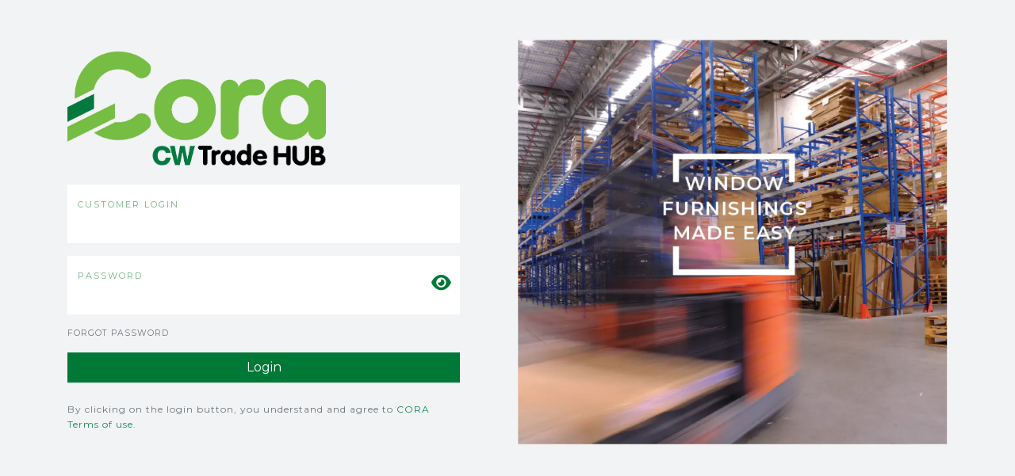

--- FILE ---
content_type: text/html; charset=UTF-8
request_url: https://cwglobal.online/login
body_size: 28817
content:
<head>
    <title>Cora - CW Trade Hub</title>
</head>



 



<!DOCTYPE html>
<html lang="en">
<head>
    <meta charset="utf-8">
    <meta name="viewport" content="width=device-width, initial-scale=1">
    <meta name="token" content="oaPk1KljwGHTlIex8EsxWQQlqEVDJXtYgKfN6ga9">
    <meta name="csrf-token" content="oaPk1KljwGHTlIex8EsxWQQlqEVDJXtYgKfN6ga9">
    <title></title>
    <link rel="icon" href="/images/cora_favicon_new.png" sizes="32x32" />

    <!-- Livewire Styles --><style >[wire\:loading][wire\:loading], [wire\:loading\.delay][wire\:loading\.delay], [wire\:loading\.inline-block][wire\:loading\.inline-block], [wire\:loading\.inline][wire\:loading\.inline], [wire\:loading\.block][wire\:loading\.block], [wire\:loading\.flex][wire\:loading\.flex], [wire\:loading\.table][wire\:loading\.table], [wire\:loading\.grid][wire\:loading\.grid], [wire\:loading\.inline-flex][wire\:loading\.inline-flex] {display: none;}[wire\:loading\.delay\.none][wire\:loading\.delay\.none], [wire\:loading\.delay\.shortest][wire\:loading\.delay\.shortest], [wire\:loading\.delay\.shorter][wire\:loading\.delay\.shorter], [wire\:loading\.delay\.short][wire\:loading\.delay\.short], [wire\:loading\.delay\.default][wire\:loading\.delay\.default], [wire\:loading\.delay\.long][wire\:loading\.delay\.long], [wire\:loading\.delay\.longer][wire\:loading\.delay\.longer], [wire\:loading\.delay\.longest][wire\:loading\.delay\.longest] {display: none;}[wire\:offline][wire\:offline] {display: none;}[wire\:dirty]:not(textarea):not(input):not(select) {display: none;}:root {--livewire-progress-bar-color: #2299dd;}[x-cloak] {display: none !important;}[wire\:cloak] {display: none !important;}dialog#livewire-error::backdrop {background-color: rgba(0, 0, 0, .6);}</style>
            <link href="https://cdn.jsdelivr.net/npm/bootstrap@5.2.3/dist/css/bootstrap.min.css" rel="stylesheet" integrity="sha384-rbsA2VBKQhggwzxH7pPCaAqO46MgnOM80zW1RWuH61DGLwZJEdK2Kadq2F9CUG65" crossorigin="anonymous">
        <!-- Font Awesome CDN -->
        <link rel="stylesheet" href="https://cdnjs.cloudflare.com/ajax/libs/font-awesome/6.3.0/css/all.min.css" integrity="sha512-SzlrxWUlpfuzQ+pcUCosxcglQRNAq/DZjVsC0lE40xsADsfeQoEypE+enwcOiGjk/bSuGGKHEyjSoQ1zVisanQ==" crossorigin="anonymous" referrerpolicy="no-referrer" />
        <link href="/css/main.css?1766110631" rel="stylesheet" type="text/css">
        <link rel="stylesheet" href="https://unpkg.com/dropzone@5/dist/min/dropzone.min.css" type="text/css" />
        <link href="https://cdnjs.cloudflare.com/ajax/libs/bootstrap-datepicker/1.5.0/css/bootstrap-datepicker.css" rel="stylesheet">
        <link rel="stylesheet" type="text/css" href="https://cdn.jsdelivr.net/npm/daterangepicker/daterangepicker.css" />

        <script src="https://code.jquery.com/jquery-3.6.3.js" integrity="sha256-nQLuAZGRRcILA+6dMBOvcRh5Pe310sBpanc6+QBmyVM=" crossorigin="anonymous"></script>
        <script src="https://cdnjs.cloudflare.com/ajax/libs/bootstrap-datepicker/1.5.0/js/bootstrap-datepicker.js"></script>
        <script src="https://cdnjs.cloudflare.com/ajax/libs/bootstrap-colorpicker/3.4.0/js/bootstrap-colorpicker.min.js"></script>
        <link href="https://cdnjs.cloudflare.com/ajax/libs/bootstrap-colorpicker/3.4.0/css/bootstrap-colorpicker.css" type="text/css"/>
        <link rel="stylesheet" href="https://code.jquery.com/ui/1.13.2/themes/base/jquery-ui.css">
        <link rel="stylesheet" href="https://cdn.jsdelivr.net/npm/select2@4.1.0-rc.0/dist/css/select2.min.css" />
        <link rel="stylesheet" href="https://cdn.jsdelivr.net/npm/select2-bootstrap-5-theme@1.3.0/dist/select2-bootstrap-5-theme.min.css" />

        <script type="text/javascript" src="https://cdn.jsdelivr.net/npm/moment@2.29.4/min/moment.min.js"></script>
        <script type="text/javascript" src="https://cdn.jsdelivr.net/npm/daterangepicker/daterangepicker.min.js"></script>


        <script src="https://cdn.jsdelivr.net/npm/select2@4.1.0-rc.0/dist/js/select2.min.js"></script>

        <script src="/js/jquery.floatingscroll.min.js"></script>
        <script src="//code.jquery.com/ui/1.12.1/jquery-ui.js"></script>
    </head>
<body>


<div id="page_wrapper">
        
            <section class="middle-section">
        <div class="container-fluid my-5">

            <div class="row align-items-center justify-content-between mx-md-50 position-relative my-4">
                <div class="col-md-6">
                    <div class="welcome-text d-none">Welcome to</div>
                    <img src="/images/11759-cw-system-brand-logo.webp" class="img-fluid cw_login_img" width="100" heigh="100" alt="Cora Logo">
                    <div class="me-lg-5 mt-4">
                        <form action="https://cwglobal.online/login" class="cw_login_form" method="post" class="login_form mt-3" autocomplete="off">
                            <input type="hidden" name="_token" value="oaPk1KljwGHTlIex8EsxWQQlqEVDJXtYgKfN6ga9" autocomplete="off">
                            <div class="form-floating mb-3">
                                <input type="email" class="form-control" id="floatingInput" placeholder="name@example.com" name="email" value="">
                                <label for="floatingInput" class="cw-label">Customer Login</label>
                                                            </div>
                            <div class="form-floating position-relative">
                                <input type="password" class="form-control" name="password" id="password" placeholder="Password">
                                <label for="password" class="cw-label">Password</label>
                                <span id="password_show" class="password_show"><i class="fa-solid fa-eye"></i></span>
                                                            </div>
                            <div class="mt-3">
                                <a href="https://cwglobal.online/password/reset" class="text-uppercase small">Forgot Password</a>
                            </div>
                            <div class="form-group mt-3">
                                <button type="submit" class="btn btn-success w-100 rounded-0">Login</button>
                            </div>
                        </form>
                        <div class="mt-4">
                            <span>By clicking on the login button, you understand and agree to <a href="https://cwsystems.com.au/cora-terms-and-conditions/" class="text-success" target="_blank">CORA Terms of use</a>.</span>
                        </div>
                    </div>
                </div>
                <div class="col-md-6 mt-5 mt-md-0">
                    <div id="carouselExampleFade" class="carousel slide carousel-fade" data-bs-ride="carousel">
                        <div class="carousel-inner">
                            <div class="carousel-item active">
                                <img src="images/login-side.webp" class="d-block w-100" alt="...">
                            </div>






                        </div>
                    </div>
                </div>
            </div>
        </div>
    </section>

</div>
<div class="notification"></div>
<script src="/livewire/livewire.min.js?id=a1f2ce31"   data-csrf="oaPk1KljwGHTlIex8EsxWQQlqEVDJXtYgKfN6ga9" data-update-uri="/livewire/update" data-navigate-once="true"></script>
<script src="https://cdn.jsdelivr.net/npm/bootstrap@5.2.3/dist/js/bootstrap.bundle.min.js" integrity="sha384-kenU1KFdBIe4zVF0s0G1M5b4hcpxyD9F7jL+jjXkk+Q2h455rYXK/7HAuoJl+0I4" crossorigin="anonymous"></script>
<script src="https://cdn.jsdelivr.net/npm/@popperjs/core@2.11.6/dist/umd/popper.min.js" integrity="sha384-oBqDVmMz9ATKxIep9tiCxS/Z9fNfEXiDAYTujMAeBAsjFuCZSmKbSSUnQlmh/jp3" crossorigin="anonymous"></script>

<script src="https://unpkg.com/dropzone@5/dist/min/dropzone.min.js"></script>
<!-- jQuery UI -->
<script src="https://code.jquery.com/ui/1.13.2/jquery-ui.min.js"></script>

<script src="/js/general.js"></script>
<script src="/js/mustard.js"></script>
<script src="/js/jquery.floatingscroll.min.js"></script>

<script src="https://cdn.tiny.cloud/1/c1zjmw8hbx1zsxstlkpcxm5crj4r6frzymtq35n7et1tn6m3/tinymce/6/tinymce.min.js" referrerpolicy="origin"></script>

<script>
    $('.form-select').not('.form-control').select2({
        theme: 'bootstrap-5'
    });

    const popoverTriggerList = document.querySelectorAll('[data-bs-toggle="popover"]')
    const popoverList = [...popoverTriggerList].map(popoverTriggerEl => new bootstrap.Popover(popoverTriggerEl))

    let tooltipTriggerList = [].slice.call(document.querySelectorAll('[data-bs-toggle="tooltip"]'))
    let tooltipList = tooltipTriggerList.map(function (tooltipTriggerEl) {
        return new bootstrap.Tooltip(tooltipTriggerEl)
    })

    $(".number-only").keypress(function(e){e=e.which||event.keyCode;if(String.fromCharCode(e).match(/[^0-9]/g))return!1});

    $('a[data-bs-toggle="collapse"]').on('click', function () {
        $(this).toggleClass('arrow_up arrow_down');
    });

    // Hide and Show Password ===================================================================================================================

    jQuery("#password_show i").on('click', function(){
        jQuery(this).toggleClass("fa-eye fa-eye-slash");
        let type = jQuery(this).hasClass("fa-eye-slash") ? "text" : "password";
        jQuery("#password").attr("type", type);
    });

    jQuery("#confirm_password_show i").on('click', function(){
        jQuery(this).toggleClass("fa-eye fa-eye-slash");
        let type = jQuery(this).hasClass("fa-eye-slash") ? "text" : "password";
        jQuery("#password_confirmation").attr("type", type);

    });

    // Select All Checbox ===================================================================================================================

    $(".filter-menu #showAll").click(function() {
        $(".filter-menu input[type=checkbox]").prop("checked", $(this).prop("checked"));
    });

    $('.filter-menu .checkbox').on('click',function(){
        if($('.filter-menu .checkbox:checked').length === $('.filter-menu .checkbox').length){
            $('.filter-menu #showAll').prop('checked',true);

        }else{
            $('.filter-menu #showAll').prop('checked',false);
        }
    });

    // Price Range Checked Mark ===================================================================================================================

    const $priceRange = $('#range_selector').parent().parent().find('.price_range, .price_range_all');
    const $rangeSelector = $('.price_range_list #range_selector');

    let checkBoxes = document.querySelectorAll(".filter-menu li input");

    for (let i = 0; i < checkBoxes.length; i++) {
        checkBoxes[i].addEventListener("click", filterItems, false);
        checkBoxes[i].checked = true;
    }

    // the event handler!
    function filterItems(e) {
        let clickedItem = e.target;
    }

    //     range_checked this class use for price list menu on image
    $(".price_range_list #range_selector").on("click", function () {
        const isChecked = $(this).prop("checked");

        // Only select checkboxes that are visible (i.e., filtered results)
        $(".price_range_list .sheet_checkbox:visible").prop("checked", isChecked);
    });

    $('.price_range_list .sheet_checkbox').click(function(){
        // $(this).parent().toggleClass('range_checked');
        if($('.price_range_list .sheet_checkbox:checked').length === $('.price_range_list .sheet_checkbox').length){
            $rangeSelector.prop('checked',true);
            // $rangeSelector.parent().addClass('range_checked');
        }else{
            $rangeSelector.prop('checked',false);
            // $rangeSelector.parent().removeClass('range_checked');
        }
    });

    // Mobile Filter Menu ===================================================================================================================
    $(".filter-menu .filter-header i").on('click',function() {
        $(this).parent().parent().toggleClass('mobile_filter');
        $(this).parent().parent().parent().toggleClass('h-25px');
        $(this).toggleClass('fa-filter fa-times');
        if( $(this).parent().parent().hasClass('mobile_filter')){
            $(this).parent().parent().find('li').fadeIn(100).css('display', 'flex');
        }else{
            $(this).parent().parent().find('li').not('.filter-header').fadeOut(0);
        }
    });

    // Brand Checkbox Filter ===================================================================================================================
    let pathname = window.location.pathname;
    $(function() {
        $('.filter-menu li input[type="checkbox"]').change(function() {

            let $checked_filter = $('.filter-menu li input[type="checkbox"]:checked');
            let shownData = '';

            if($checked_filter.length > 0) {
                let vals = $checked_filter.map(function() {
                    return this.value;
                }).get();

                if(pathname === "/download-portal"){
                    shownData = $('.download-item').addClass('filter_data').hide().filter(function() {

                        return vals.indexOf($(this).find('#itemsToFilter .price_range').data('filter')) > -1;
                    }).removeClass('filter_data').show();
                }
                else if(pathname === "/product-information" || pathname === "/product-information/"){
                    const $showAll = $('#showAll');
                    const $downloadItems = $('.download-item');

                    if ($showAll.length) {
                        if ($showAll.prop('checked')) {
                            shownData = $downloadItems.addClass('filter_data').show();
                        } else {
                            shownData = $downloadItems.addClass('filter_data').hide().filter(function() {
                                return vals.indexOf($(this).find('#itemsToFilter .price_range').data('filter')) > -1;
                            }).removeClass('filter_data').show();
                        }
                    }
                    else{
                        shownData = $downloadItems.addClass('filter_data').hide().filter(function() {
                            return vals.indexOf($(this).find('#itemsToFilter .price_range').data('filter')) > -1;
                        }).removeClass('filter_data').show();
                    }

                    // shownData = $('.download-item').addClass('filter_data').hide().filter(function() {
                    //     return vals.indexOf($(this).find('#itemsToFilter .price_range').data('filter')) > -1;
                    // }).removeClass('filter_data').show();

                }
                else if(pathname === "/trade/pricelists"){
                    const $showAll = $('#showAll');
                    const $downloadItems = $('.price_range');
                    if ($showAll.length) {
                        if ($showAll.prop('checked')) {
                            shownData = $downloadItems.addClass('filter_data').show();
                        } else {
                            shownData = $downloadItems.addClass('filter_data').hide().filter(function() {
                                const findVal = $(this).find('#itemsToFilter .price_range').data('filter');
                                if(findVal === undefined){
                                    return vals.indexOf($(this).data('filter')) > -1;
                                }
                                else{
                                    return vals.indexOf($(this).find('#itemsToFilter .price_range').data('filter')) > -1;
                                }
                                // return vals.indexOf($(this).find('#itemsToFilter .price_range').data('filter')) > -1;
                            }).removeClass('filter_data').show();
                        }
                    }
                    else{
                        shownData = $downloadItems.addClass('filter_data').hide().filter(function() {
                            return vals.indexOf($(this).find('#itemsToFilter .price_range').data('filter')) > -1;
                        }).removeClass('filter_data').show();
                    }
                }
                else{
                    shownData = $('#itemsToFilter .price_range').addClass('filter_data').hide().filter(function() {
                        return vals.indexOf($(this).data('filter')) > -1;
                    }).removeClass('filter_data').show();
                }
                $('#itemsToFilter .range_select_all').show();

            } else {
                if(pathname === "/download-portal"){
                    $('.download-item').hide();
                }
                else if(pathname === "/product-information" || pathname === "/product-information/"){
                    $('.download-item').hide();
                }
                else if(pathname === "/trade/pricelists" ){
                    $('.price_range').hide();
                    $('.price_range_all #range_selector').prop('checked',false);
                }
                else{
                    $('#itemsToFilter .price_range').hide();
                    $('#itemsToFilter .range_select_all').hide();
                }
            }

            if(shownData){
                let shownChecked = $('shownData').find('input[type="checkbox"]:checked')
                $('#itemsToFilter .price_range input[type="checkbox"], #itemsToFilter .price_range_all input[type="checkbox"]').not('.filter_data').prop('checked',false)
                $('#itemsToFilter .price_range, #itemsToFilter .price_range_all').not('.filter_data').removeClass('range_checked')

                if(shownData.length < 1){
                    $('#itemsToFilter .price_range_all').hide();
                }else{
                    $('#itemsToFilter .price_range_all').show();
                }
            }

        });
    });

    // Custom Toggle Bar ===================================================================================================================
    $('.custom_toggle').click(function(){
        $(this).next().toggle();
        $(this).toggleClass('active');
        $(this).find('i').toggleClass('fa-angle-down fa-angle-up');
    })

    // Download & Upload File ===================================================================================================================
    $(".alert-success").fadeTo(2000, 1000).fadeOut(1000, function(){
        $(".alert-success").fadeOut(1000);
    });

    function removeFolderIcon(id){
        if (confirm("Are you sure you want to delete this?")) {
            console.log(id);

            $.ajax({
                url: '/delete-folder-icon/'+id,
                headers: { 'X-CSRF-TOKEN': $('meta[name="token"]').attr('content') },
                method: "POST",
                processData: false,
                contentType: false,
                data: {
                    id:id,
                },
                success: function (data) {
                    console.log(data);
                    $(".addedFolderIcon").remove();
                    let notification = $('.notification');
                    notification.html(data.message);
                    notification.delay(300).fadeIn(200);
                    setTimeout(function(){
                        notification.delay(300).fadeOut(200);
                    }, 3000);
                    location.reload();
                },
                error: function (jqXHR, exception) {
                    msg = 'Uncaught Error.\n' + jqXHR.responseText;
                    alert(msg);
                },
            })

        }
        return false;

    }

    $(function ()
    {
        setVars("/login");

        $('#Edit-File').on('show.bs.modal', function (event) {
            let button = $(event.relatedTarget);
            let name = button.data('name');
            let desc = button.data('desc');
            let countryId = button.data('country');
            let rangeId = button.data('range');
            let isDefault = button.data('is_default');
            let isVideo = button.data('is_video');
            let videoPosition = button.data('video_position');
            let folderIcon = button.data('folder_icon');

            $(".showUrlField").hide();

            var countryName = "None";
            if(countryId === 1){
                var countryName = "CWS Australia";
            }

            if(countryId === 2){
                var countryName = "CWS UK";
            }

            let rangeTitle = button.data('select_title');

            $("#update-file").data("id",button.data('id'));
            $("#fileName").val(name);
            $("#fileDesc").val(desc);
            $("#fileCountry").val(countryId);
            $("#fileRange").val(rangeId);
            $("#fileRange").val(rangeId);

            $("#video_position").val("");
            if (!isNaN(videoPosition) && videoPosition !== '') {
                if(videoPosition !== 999999){
                    $("#video_position").val(videoPosition);
                }
            } else {
                if(videoPosition !== "999999"){
                    $("#video_position").val(videoPosition);
                }
            }

            $(".addedFolderIcon").remove();

            if(isDefault === 1){
                $(".hideShowFolder").hide();
                $('#isDefaultEdit').prop('checked', true);
            }
            else{
                $(".hideShowFolder").show();
                $('#isDefaultEdit').prop('checked', false);
            }

            if(isVideo === 1){
                $(".hideShowFields").hide();
                $(".showUrlField").show();
                $("#urlUpdateId").val("1");
            }
            else{
                $(".hideShowFields").show();
                $("#urlUpdateId").val("0");

                if(folderIcon === null || folderIcon === undefined || $.trim(folderIcon) === ''){}
                else{
                    $(".hideShowFields #folder_icon").after('<div class="addedFolderIcon"> <img src="/storage/product-information-icons/'+folderIcon+'" class="icon-thumb mt-2 " /> <span class="fa fa-times-circle fa-lg delete-file " aria-hidden="true" data-id="'+button.data('id')+'" onclick="removeFolderIcon('+button.data('id')+')"></span></div>');
                    console.log(folderIcon);
                }
            }

            $("#fileRange").next().find('#select2-fileRange-container').html(rangeTitle)
            $("#fileCountry").next().find('#select2-fileCountry-container').html(countryName)
        });

        $('#update-file').on('submit', function (event){
            updateFile($(this).data('id'));
        });

        // Delete File
        $('#Delete-File').on('show.bs.modal', function (event) {
            let button = $(event.relatedTarget);
            let name = button.data('name');
            $("#button-delete").data("id",button.data('id'));
            $("#deleteFile").html(name);
        });


        $('#isDefaultEdit').change(function() {
            if ($(this).is(':checked')) {
                $(".hideShowFolder").hide();
            } else {
                $(".hideShowFolder").show();
            }
        });
    });

    $("#button-delete").click(function(e){

        $('#itemOrFile_id').val($(this).data('id'));
        $("#delete_form").submit();
    });
    $("#delete_form").on("submit",function (){
        let notification = $('.notification');
        notification.html('Delete Successful');
        notification.delay(300).fadeIn(200);
        setTimeout(function(){
            notification.delay(300).fadeOut(200);
        }, 3000);
    });
    $(".edit-file").click(function(e){
        $('#itemOrFile_id_update').val($(this).data('id'));
        console.log($('#itemOrFile_id_update').val());
    });

    $("#button-update").click(function(e){
        var name = $("#fileName").val();
        var isUrl = $("#urlUpdateId").val();
        var videoPosition = $("#video_position").val();
        if(isUrl === 1 || isUrl === "1"){
            if (videoPosition !== null && videoPosition.trim() !== "" && !videoPosition) {
                if (!/^\d+$/.test(videoPosition)) {
                    // alert('Please enter only numeric values.');
                    $("#error-message-url-1").show();
                    return false;
                }
            }
        }
        else{
            if (name === null || name.trim() === "") {
                $("#error-message").show();
                return false;
            }
        }
        $("#error-message-url").hide();
        $("#error-message-url-1").hide();
        $("#error-message").hide();
        $("#update_form").submit();
        console.log($('#itemOrFile_id_update').val());
    });
    $('#fileName').on('input', function() {
        if ($(this).val().trim() !== "") {
            $("#error-message").hide();
        }
    });

    $("#update_form").on("submit",function (){
        let notification = $('.notification');
        notification.html('Update Successful');
        notification.delay(300).fadeIn(200);
        setTimeout(function(){
            notification.delay(300).fadeOut(200);
        }, 3000);
    });

    Dropzone.options.dropzone = {
        addRemoveLinks: true,
        sending: function(file, xhr, formData) {
            formData.append("_token", "oaPk1KljwGHTlIex8EsxWQQlqEVDJXtYgKfN6ga9");
        },
        headers: {
            'X-CSRF-TOKEN': $('meta[name="token"]').attr('content')
        },
        init: function() {
            this.on("success", function(file, responseText) {
                file.previewTemplate.appendChild(document.createTextNode("Upload Complete"));
                $("#foldersContainer").html(responseText);
                this.removeAllFiles(true);
            });
            this.on("error", function(file, errorMessage, xhr) {
                console.log(errorMessage);
            });
        }
    };

    // New Folder
    $('#dnewform').on('submit', function (event)
    {
        event.preventDefault();
        let $dnewform = $("#dnewform");
        // let folder = $dnewform.find("input[name='new_folder']");
        // let folderType = $dnewform.find("input[name='is_video']");
        // let folderTypeValue = folderType.prop('checked') ? 1 : 0;
        // let folderDefaultType = $dnewform.find("input[name='is_default']");
        // let folderDefaultTypeValue = folderDefaultType.prop('checked') ? 1 : 0;

        let folder = $dnewform.find("input[name='new_folder']").val();
        let folderIcon = $dnewform.find("input[name='folder_icon']")[0].files[0];
        let folderType = $dnewform.find("input[name='is_video']").prop('checked') ? 1 : 0;
        let folderDefaultType = $dnewform.find("input[name='is_default']").prop('checked') ? 1 : 0;

        let formData = new FormData();
        formData.append('action', 'new-folder');
        formData.append('new_folder', folder);
        formData.append('folder_icon', folderIcon);
        formData.append('is_video', folderType);
        formData.append('is_default', folderDefaultType);

        window.location.reload();

        $.ajax({
            url: '/login',
            headers: { 'X-CSRF-TOKEN': $('meta[name="token"]').attr('content') },
            method: "POST",
            data:formData,
            processData: false,
            contentType: false,
            // data: {
            //     action: "new-folder",
            //     new_folder: folder.val(),
            //     is_video: folderTypeValue,
            //     is_default: folderDefaultTypeValue,
            // },
            success: function (data) {
                $("#foldersContainer").html(data);
                $(folder).val('');
            },
            error: function (jqXHR, exception) {
                msg = 'Uncaught Error.\n' + jqXHR.responseText;
                alert(msg);
            },
        })

    });

</script>


</body>
</html>

--- FILE ---
content_type: text/css
request_url: https://cwglobal.online/css/main.css?1766110631
body_size: 64908
content:
/* =========================================================================================================================================== */
/* ------------------------------------------------------ NEW DESIGN IMPLEMENT CSS FILE ------------------------------------------------------ */
/* =========================================================================================================================================== */
@import url('https://fonts.googleapis.com/css2?family=Montserrat:wght@200;300;400;500;600;700;800;900&display=swap');

.object-fit-contain {
    -o-object-fit: contain !important;
    object-fit: contain !important;
}

.object-fit-cover {
    -o-object-fit: cover !important;
    object-fit: cover !important;
}

.object-fit-fill {
    -o-object-fit: fill !important;
    object-fit: fill !important;
}

.object-fit-scale {
    -o-object-fit: scale-down !important;
    object-fit: scale-down !important;
}

.object-fit-none {
    -o-object-fit: none !important;
    object-fit: none !important;
}

.carousel-inner .carousel-item .carousel-img {
    height: 610px;
    object-fit: contain;
}


.carousel-control-prev,
.carousel-control-next {
    opacity: 0;
    width: 0%;
    transition: all 0.4s ease-in-out;
}

#headingNewsSlide .carousel-inner:hover .carousel-control-prev,
#headingNewsSlide .carousel-inner:hover .carousel-control-next {
    opacity: 1;
    width: 8%;
}

body {
    font-family: "Montserrat", sans-serif;
    font-size: 12px;
    line-height: 1.6;
    color: #6c757d;
    background-color: #F2F3F4;
    letter-spacing: 1px;
}

::selection {
    color: #fff;
    background: #128343;
}

a,
a:hover {
    text-decoration: none;
    color: inherit;
}

.main-header{
    padding-right: 25px !important;
    padding-left: 25px !important;
}

.main-header,
.main-footer {
    width: 100%;
    padding-right: 50px;
    padding-left: 50px;
    padding-top: var(--bs-gutter-x, .75rem);
    padding-bottom: var(--bs-gutter-x, .75rem);
    margin-right: auto;
    margin-left: auto;
}

.main-header {
    background-color: #ffffff;
}

.main-header .brand-logo a img {
    height: 45px;
}

.login-area span {
    font-weight: 600;
    text-transform: uppercase;
    letter-spacing: 3px;
    font-size: 12px;
    margin-right: 1.0rem !important;
    justify-content: end;
}


.login-area i.fa-user {
    background-color: #F2F3F4;
    padding: 10px;
    border-radius: 99px;
}

.container-fluid {
    padding-right: 25px;
    padding-left: 25px;
}

.side-menu-bar svg {
    cursor: pointer;
}

.middle-section .container-fluid .d-flex.vh-90 {
    height: 90vh;
}

.middle-section .cw-heading {
    font-size: 28px;
    letter-spacing: 10px;
    color: #75AE82;
    font-weight: 300;
}

.main-footer span.reserved_text {
    margin-right: 25px;
}

ul.dropdown-menu li a {
    display: block;
    font-size: 14px;
}

.dropdown-menu.show {
    border-radius: 0;
}

.dropdown-item.active, .dropdown-item:active {
    background-color: #81BB28;
}

.main-footer img {
    height: 35px;
}

.load-wrapp {
    width: 100%;
    margin: 10px 0px 0px 0;
    border-radius: 5px;
    text-align: center;
}

.letter-holder {
    display: flex;
    justify-content: center;

}

.letter {
    font-size: 24px;
    color: #777;
    font-weight: 300;
    text-transform: uppercase;
}

.l-1 {
    animation-delay: 0.48s;
}

.l-2 {
    animation-delay: 0.6s;
}

.l-3 {
    animation-delay: 0.72s;
}

.l-4 {
    animation-delay: 0.84s;
}

.l-5 {
    animation-delay: 0.96s;
}

.l-6 {
    animation-delay: 1.08s;
}

.l-7 {
    animation-delay: 1.2s;
}

.l-8 {
    animation-delay: 1.32s;
}

.l-9 {
    animation-delay: 1.44s;
}

.l-10 {
    animation-delay: 1.56s;
}

.load-6 .letter.animate {
    animation-name: loadingF;
    animation-duration: 1.6s;
    animation-iteration-count: infinite;
    animation-direction: linear;
}

@keyframes loadingF {
    0% {
        opacity: 0;
    }

    100% {
        opacity: 1;
    }
}


.welcome-text {
    font-weight: 900;
    color: #FFFFFF;
    font-size: 40px;
}

.mx-md-50 {
    margin: auto 3rem;
}

form label.cw-label {
    font-size: 11px;
    text-transform: uppercase;
    color: #75AE82;
    letter-spacing: 2px;
}

.cw_login_form input.form-control {
    border-radius: 0;
    height: calc(4.5rem + 2px);
    border-color: transparent;
    background: white;
}

.readonly {
    border-color: transparent !important;
}
.readonly:focus {
    outline: none !important;
    border-color: transparent !important;
    box-shadow: none !important;
}

input.form-control:not(.readonly):focus,
textarea.form-control:not(.readonly):focus {
    box-shadow: none !important;
    border: 1px solid #75AE82 !important;
}

.form-control-sm, .form-control-sm:focus, .form-control-sm:focus-visible, .form-control-sm:hover {
    border: 1px solid #dee2e6 !important;
    border-radius: 0 !important;
    outline: none !important;
}

.form-control,
.form-select, .form-control-sm {
    font-size: 13px;
    border-radius: 0 !important;
}

.form-control[readonly] {
    background-color: #dee2e6 !important;
}

.breadcrumb {
    margin-bottom: 0;
}

.middle-section .form-control {
    background-color: transparent;
}

.summary-item.selected-item .form-control {
    background-color: #ffffff;
}

.validation-container {
    padding: 15px 15px 15px 50px;
    /*padding-left: 50px;*/
}

.control-label {
    font-weight: 600;
    color: #212121;
}

input.form-check-input.toggleBatch {
    padding: 5px;
}

label,
.form-check-input:checked[type=checkbox] {
    cursor: pointer;
}

.form-check-input[type=checkbox]:indeterminate {
    background-color: #81BB28 !important;
    border-color: #fff !important;
    border-width: 3.5px;
    background-image: none !important;
}

.form-check-input[type=checkbox] {
    border-radius: 0;
    border-color: #0000008b;
}

.form-switch .form-check-input[type=checkbox]{
    border-radius: 2em;
}

.form-switch .form-check-input:checked[type=checkbox]{
    background-image: url("data:image/svg+xml,%3csvg xmlns='http://www.w3.org/2000/svg' viewBox='-4 -4 8 8'%3e%3ccircle r='3' fill='%23fff'/%3e%3c/svg%3e");
}

.form-check-input:focus {
    box-shadow: none !important;
    border: 1px solid rgba(0, 0, 0, .25);
}

.form-check-input:checked[type=checkbox] {
    background-color: #81BB28;
    border-color: #81BB28;
    background-image: none;
}

.form-check-input:checked {
    background-color: #81BB28 !important;
    border-color: #81BB28 !important;
}

.menu_item_form .d-md-flex{
    display: block !important;
}
.menu_item_form .form-group {
    width: 100% !important;
    margin-bottom: 0.75rem!important;
}

.menu_item_form .ms-2, .menu_item_form .ms-2 button{
    margin-left: 0 !important;
    width: 100% !important;
}

.clearFilter, .cursor-pointer{
    cursor: pointer !important;
}


.table-responsive::-webkit-scrollbar {
    height: 5px;
}

.table-responsive.vh-100::-webkit-scrollbar, .cw-overflow::-webkit-scrollbar {
    width: 5px;
}

.table-responsive::-webkit-scrollbar-track, .cw-overflow::-webkit-scrollbar-track {
    box-shadow: none;
}

.table-responsive::-webkit-scrollbar-thumb {
    background-color: darkgrey;
    outline: 1px solid darkgrey;
    border-radius: 99px;
}

.table-responsive.vh-100::-webkit-scrollbar-thumb, .cw-overflow::-webkit-scrollbar-thumb {
    background-color: darkgrey;
    outline: 1px solid darkgrey;
    border-radius: 99px 99px 0 0;
}

.table-responsive.horizontal-scroll table .sticky-left {
    position: sticky;
    left: 0;
    z-index: 1;
    background-color: #DEDEDE;
}

.table-responsive.horizontal-scroll table .sticky-left-50 {
    position: sticky;
    z-index: 1;
    background-color: #DEDEDE;
}

.sticky-left-50:before {
    content: '';
    position: absolute;
    left: -1px;
    bottom: 0;
    height: 100%;
    border-left: 1px solid #CACACA;
    border-right: 1px solid #CACACA;
}

.sticky-left-50:after {
    content: '';
    position: absolute;
    right: -1px;
    bottom: 0;
    height: 100%;
    border-right: 1px solid #CACACA;
}

.delete-file,
.edit-file {
    cursor: pointer;
}

.large-min.table_boder {
    z-index: 3;
}

.table-responsive.vh-100 {
    height: 75vh !important;
}

.pending_orders .table-responsive.vh-100 {
    height: 25vh !important;
}

.z-2 {
    z-index: 2 !important;
}
.z-3 {
    z-index: 3 !important;
}
.z-4 {
    z-index: 4 !important;
}
.z-5 {
    z-index: 5 !important;
}
.z-6 {
    z-index: 6 !important;
}
.z-7 {
    z-index: 7 !important;
}
.z-8 {
    z-index: 8 !important;
}
.z-9 {
    z-index: 9 !important;
}
.z-10 {
    z-index: 10 !important;
}

.cw-350px {
    width: 350px;
}
.ch-350px {
    height: 350px;
}
.cw-overflow{
    overflow: scroll;
    overflow-x: hidden;
}

.h-0{
    height: 0;
}
.cw-filter-product-range{
    transition:all 0.4s ease-in-out;
}

.select2-selection,
.select2-search__field {
    box-shadow: none;
    outline: none;
    border-radius: 0 !important;
    font-size: 13px !important;
}

.select2-results__option {
    font-size: 13px !important;
}

.select2-container--bootstrap-5 .select2-dropdown {
    border-color: #ced4da !important;
}
.select2-container--bootstrap-5.select2-container--focus .select2-selection,
.select2-container--bootstrap-5.select2-container--open .select2-selection,
.select2-container--bootstrap-5 .select2-dropdown .select2-search .select2-search__field:focus {
    border-color: #1e8e3e !important;
    box-shadow: none !important;
}
.select2-container--bootstrap-5 .select2-dropdown .select2-results__options .select2-results__option.select2-results__option--selected,
.select2-container--bootstrap-5 .select2-dropdown .select2-results__options .select2-results__option[aria-selected=true]:not(.select2-results__option--highlighted) {
    background-color: #1e8e3e !important;
}
.select2-container--bootstrap-5 .select2-dropdown .select2-results__options .select2-results__option[role=group] .select2-results__group {
    color: #0a0a0a !important;
    font-weight: 700 !important;
    text-transform: uppercase;
    background: #dee2e6;
    width: 100%;
    font-size: 13px;
    display: block;
}

.dashboard-menu-toggle::before {
    content: "\e1b0";
    font: var(--fa-font-solid);
    color: #0d3625;
    font-size: 18px;
}
table {
    position: relative;
}
th {
    position: sticky;
    top: 0;
}

.calendar-table th {
    position: relative ;
}

.card,
.card .card-img {
    border-radius: 0px;
    border: transparent;
}
.dashboard-card {
    border-radius: 0px;
    background-color: #81BB28;
    color: #000;
    padding: 91.5px;
    text-align: center;
    height: 100%;
}
.dashboard-card h4 {
    font-weight: 700;
    margin: 0px;
    word-spacing: 500px;
    text-transform: uppercase;
    font-size: 22px;
    letter-spacing: 5px;
}

.dashboard-card .card-body {
    display: flex;
    align-items: center;
    justify-content: center;
}


.news-card {
    height: 100%;
    background-color: transparent;
    border: 1px solid #81BB28;
    color: #128343;
    font-size: 13px;
    transition: all 0.5s ease-in-out;
}

.news-card h5 {
    font-size: 1rem;
}

.news-card:hover {
    background-color: #fff;
    box-shadow: 0 .125rem .25rem rgba(0, 0, 0, .075) !important;
    border-radius: 5px;
}

.action_btn {
    position: absolute;
    right: -12px;
    bottom: 15%;
    height: 55px;
}

.btn-sm, .btn{
    border-radius: 0;
}

.btn-30px{
    width: 30px;
    height: 30px;
    font-size: 12px;
}

.card-img-overlay {
    display: flex;
    flex-direction: column;
    background-color: #00000025;
}

.card-img-overlay h5 {
    font-weight: 600;
    font-size: 38px;
    text-transform: uppercase;
    margin: 0px;
    margin-top: 20px;
    margin-left: 30px;
    line-height: 1;
}

.card-img-overlay p.title-bottom {
    margin-top: auto;
    text-transform: uppercase;
    margin-left: 14px;
    line-height: 1.75;
}

.download-label {
    color: #007836;
    font-weight: 500;
    padding-top: 0.75rem;
}

.side-menu ul {
    list-style: none;
    text-align: start;
    padding: 0px;
    color: #000;
    margin: 15px 0px;
    border-bottom: 1px solid #bbb;
}

.side-menu ul.toggle {
    border-bottom: none;
}

.side-menu ul li.active {
    font-weight: 600;
}

.side-menu ul li a,
.filter-menu li {
    padding: 5px;
    border-top: 1px solid #bbb;
    display: flex;
    gap: 5px;
    align-items: center;

}

.side-menu ul li a {
    padding: 10px 0 10px 5px;
}

.filter-menu li input {
    margin: 0px;
}

.filter-menu label.small {
    font-size: 11px !important;
}

.z-index-1 {
    z-index: 1;
}


.sticky-content-area {
    height: 90vh;
    top: 74px;
    position: -webkit-sticky;
    position: sticky;
    overflow-y: scroll;
    overflow-x: hidden;
}

.sticky-content-area::-webkit-scrollbar {
    width: 0.2em;
}

.sticky-content-area::-webkit-scrollbar-track {
    box-shadow: none;
}

.sticky-content-area::-webkit-scrollbar-thumb {
    background-color: #007836;
    outline: 1px solid #007836;
    border-radius: 10px;
}

.notification_text {
    width: 45%;
    text-transform: uppercase;
    font-size: 11px;
    font-weight: 500;
    color: #555;
    text-align: center;
    margin-right: 0.5rem;
}

.filter-menu {
    padding: 0px;
}

.filter-menu li {
    list-style: none;
    /*padding-left: 0.85rem;*/
    text-transform: uppercase;
    display: flex;
    align-items: center;
    gap: 5px;
}

.filter-menu .filter-header {
    padding-left: 21px;
    background: #dee2e6;
    font-weight: 550;
    padding-top: 10px;
    padding-bottom: 10px;
}

.btn.btn-success {
    background-color: #007836;
    border-color: #007836;
    border-radius: 0px;
}

.btn.btn-default {
    border-radius: 0px;
}

.btn.btn-success:hover {
    background-color: #74BF43;
    border-color: #74BF43;
    border-radius: 0px;
}

.filter-menu li:last-child {
    border-bottom: 1px solid #bbb;
}

.top-74 {
    top: 74px;
}

.brand,
.range_checked {
    position: relative;
}

.brand:active::before,
.range_checked label::before {
    font: var(--fa-font-solid);
    content: "\f058";
    color: #fff;
    font-size: 90px;
    position: absolute;
    top: 50%;
    left: 50%;
    transform: translate(-50%, -50%);
}

label.range_select_all {
    background-color: #74BF43;
    height: 100%;
    width: 100%;
    border-radius: 5%;
}

.price_range img {
    border-radius: 12px;
}

.config_image img {
    width: 100%;
}

.table_boder .placeholder_block{
    background-color: transparent;
    color: #000;
    cursor: default;
    display: block;
    padding: 0;
    width: fit-content;
}

.placeholder_block {
    background: url(/storage/menus/hinge-colours/124-hingecolour-match.png);
    color: #fff;
    height: 150px;
    width: 150px;
    display: flex;
    text-align: center;
    border-radius: 0;
    background-position: center;
    background-repeat: no-repeat;
    justify-content: center;
    align-items: center;
    background-size: contain;
}

.range_select_all small {
    font-size: 13px;
    font-weight: 500;
    text-transform: uppercase;
    color: #fff;
    display: flex;
    justify-content: center;
    align-items: center;
    height: 100%;
}

.download_current_price button.btn {
    background-color: #007836;
    width: 100%;
    color: #fff;
    font-size: 13px;
}

.download_future_price button.btn {
    background-color: #74BF43;
    width: 100%;
    color: #fff;
    margin-top: 1rem;
    font-size: 13px;
}

.password_show {
    position: absolute;
    right: 10px;
    top: 30%;
    color: #007836;
    font-size: 22px;
    cursor: pointer;
}

header .login-area ul.dropdown-menu.show {
    padding: 5px 10px;
    border-radius: 0;
    top: 36% !important;
    width: 175px;
    opacity: 0.95;
}

header .login-area ul.dropdown-menu.show li {
    font-size: 14px;
    padding: 5px 0;
    transition: all 0.3s ease-in-out;
}

header .login-area ul.dropdown-menu.show li:hover {
    color: #007836;
}

.toggle,
#error_message {
    display: none;
}

ul.toggle {
    margin-top: 0px;
    margin-bottom: 0px;
}

ul.toggle li a {
    padding-left: 35px;
    background-color: #dee2e655;
    position: relative;
}

ul.toggle li a::before {
    font: var(--fa-font-solid);
    content: "\f105";
    color: #007836;
    font-size: 13px;
    position: absolute;
    top: 50%;
    left: 5%;
    transform: translate(-50%, -50%);
}

ul.toggle.show {
    display: block;
}

.custom_toggle.active {
    background-color: #dee2e6;
    font-weight: 550;
}

.dropzone {
    background: white;
    border-radius: 5px;
    border: 2px dashed #007836 !important;
    border-image: none;
    margin-left: 0;
    margin-right: auto;
}

.dz-image {
    margin: 0 auto;
}

.dropzone .dz-preview.dz-image-preview {
    padding: 10px;
    box-shadow: 2px 3px 10px #dee2e6;
}

.dz-remove {
    color: #a02a2a !important;
}

.file-options span {
    cursor: pointer;
}

.file-options {
    position: absolute;
    top: 5px;
    right: 0px;
    padding: 0px 20px;
}

.download-item {
    position: relative;
}

.custom-tooltip .tooltip-inner {
    background-color: #007836;
}

.bs-tooltip-auto[data-popper-placement^=top] .tooltip-arrow::before,
.bs-tooltip-top .tooltip-arrow::before {
    border-top-color: #007836;
}
.news_events_content {
    padding: 0.75rem 1.25rem 0;
    border: 2px solid #6c757d;
    color: #dddddd;
    font-size: 12px;
}

.news_events_content p {
    font-size: 11px;
}

.news_events_content span.title {
    text-transform: uppercase;
    font-size: 13px;
    display: block;
    margin-bottom: 0.75rem;
}

/* .error_area_block {
  padding: 0px 20px;
  height: 500px;
  overflow: scroll;
  overflow-x: hidden;
} */

.summary-fixed {
    position: fixed;
    bottom: 15px;
    padding-right: 13px;
    padding-left: 0px;
    /* margin-left: -15px; */
}

/* .summary-bottom {
  position: absolute;
  bottom: 1px;
  left: 16px;
  right: 16px;
  border-top: 1px solid #d3e0e9;
  background: #ffffff;
  padding: 5px 0;
  height: 75px;
  text-align: center;
  display: -ms-flexbox;
  display: flex;
  -ms-flex-align: center;
  align-items: center;
} */


/* Product configuration */
.section-grid {
    list-style: none;
    margin: 0;
    padding: 0; }
.section-grid li {
    position: relative;
    float: left;
    width: 136px;
    margin: 10px;
    font-size: 0.8em;
    line-height: 2em;
    text-align: center;
    cursor: move; }
.section-grid li img {
    width: 100%; }

.selected-sections {
    width: 100%;
    min-height: 200px;
    float: left; }

.updating-cover {
    display: none;
    position: absolute;
    top: 0;
    left: 0;
    bottom: 0;
    right: 0;
    background: #f5f8fa;
    opacity: 0.8;
    -ms-flex-pack: center;
    justify-content: center;
    -ms-flex-align: center;
    align-items: center; }
.updating-cover div {
    text-align: center; }
.updating-cover strong {
    font-size: 1.4em; }

.section-options a {
    color: #198754 !important;
    font-size: 1.2em; }

.section-options a:hover {
    color: #198754 !important; }

.section-options .delete-file {
    position: absolute;
    right: 2px;
    bottom: 6px; }

.selected-sections li {
    height: auto !important; }




.img_upload_preview {
    max-width: 100px;
    margin: 0 0 10px 0; }

@media (max-width: 767px) {
    .ref {
        margin-top: 5px;
        text-align: right; }
    .control-label.ref {
        padding-top: 7px; } }

.order-summary .panel-body {
    display: block;
    max-height: calc(100% - 99px);
    overflow: auto;
}

@media (min-width: 1200px){
    .summary-fixed {
        width: 50%;
        /* background-color: #75AE82; */
    }
}

h5.notification_title {
    font-size: 32px;
    text-transform: uppercase;
}

.order-summary.sticky-top {
    top: 70px;
}


.summary_area_block .panel-body {
  padding-left: 20px;
  padding-right: 20px;
  padding-bottom: 35px !important;
}

.w-48 {
    width: 48%;
}

.measurement_area::-webkit-scrollbar {
    width: 4px;
}

.measurement_area h5.title {
    text-align: center;
    background-color: #ffffff;
    padding: 5px 10px;
    margin: 0px;
}

.measurement_area .panel_area {
    background-color: #ebebee !important;
}


.measurement_area::-webkit-scrollbar-thumb {
    background-color: #007836;
    border-radius: 10px;
    border: 1px solid #ffffff;
}

.measurement_area h5.title {
    color: rgb(1, 42, 48);
    text-transform: uppercase;
    font-weight: 700;
    font-size: 1.15rem;

}

.placeholder_block.square_icon{
    height: 80px;
    object-fit: initial;
    background-size: cover;
}

.placeholder_block_img{
    width: 350px;
}
h5.panel-title {
    color: rgb(1, 42, 48);
    text-transform: uppercase;
    font-weight: 700;
    font-size: 1.15rem;
}

#newOrder hr {
    background: white;
    height: 10px;
    opacity: 1;
    border: 0;
}


.panel_area .form-control,
.form-inline .form-control,
.form-control, .form-control-sm {
    border-radius: 0;
    background-color: #ffffff;
}

.panel_area label {
    color: rgb(1, 42, 48);
    font-weight: 450;
    margin-bottom: .5rem;
    font-size: 13px;
}

.sub-title {
    color: rgb(1, 42, 48);
    text-transform: uppercase;
    font-weight: 700;
    font-size: 0.75rem;
    margin: 20px 0px;
    text-align: center;
}

.panel-body p {
    font-size: 0.75rem;
    font-style: italic;
    color: #000;
}


.notice {
    color: #664d03;
    background-color: #fff3cd;
    border: 1px solid #ffecb5;
    text-align: center;
    padding: 10px;
    margin-bottom: 10px;
}

.icon-container img {
    width: 100%;
}

.menu-item label {
    text-align: center;
    font-size: .75rem;
    display: block;
}

.menu-item img {
    width: 100%;
}

.multiple-menu,
.colour-type,
.menu-item input[type="radio"],
.hide-on-load,
.unique-menu,
.variant2-menu,
.variant3-menu,
.variant-menu {
    display: none;
}

.hide-on-load {
    padding-bottom: 15px;
}


.sill-row {
    text-align: center;
    margin: 25px 0 30px 0;
}

.sill-container {
    display: -ms-flexbox;
    display: flex;
    justify-content: center;
    margin: 0 0px;
}


.sill-opt div {
    text-align: center;
}

.sill-opt .slider-buttons {
    background: #c6c7c7;
    border-radius: 4px;
    padding: 5px;
    display: inline-block;
}

.sill-opt label {
    cursor: pointer;
    text-align: center;
    position: relative;
    display: inline-block;
    margin-bottom: 0;
    font-weight: normal;
}

.sill-opt label input {
    visibility: hidden;
    position: absolute;
}

.sill-opt label.frame-sill {
    display: none;
}

.sill-opt label>input+span {
    background: #c6c7c7;
    color: #263e5a;
    display: inline-block;
    padding: 2px 3px;
    border-radius: 4px;
}

.sill-opt label>input:checked+span {
    background: #007836;
    color: #ffffff;
}

.sill-opt label > input:checked:disabled + span {
    background-color: #6C757D;
}

.cursor-not-allowed{
    cursor: not-allowed !important;
}

.sill-col {
    float: left;
    display: -ms-flexbox;
    display: flex;
    -ms-flex-align: center;
    align-items: center;
    -ms-flex-pack: center;
    justify-content: center;
    min-width: 120px;
    padding: 0 10px;
}

@media (max-width: 420px) {
    .sill-col {
        min-width: 70px;
    }


}

@media (max-width: 991px) {

    .error_area_block {
        height: auto !important;
    }

    .menu_config_form form .d-md-flex .form-group {
        flex: 1 0 33.5%;
        margin-top: 8px;
    }

}

.order_summary_area form .form-control {
    background-color: #fff;
    border: 1px solid #ced4da;
    box-shadow: none;
    outline: none;
}

.sill-img {
    float: left;
    display: -ms-flexbox;
    display: flex;
    -ms-flex-align: center;
    align-items: center;
    position: relative;
}

.sill-img img {
    max-width: 100%;
}

.sill-img img:not(:first-child) {
    position: absolute;
    display: none;
}

.icon-border {
    border: 1px solid #5a7e9e;
    border-radius: 4px;
}

.icon-border img {
    border: 0 !important;
}

.swatch {
    width: 100%;
    padding-bottom: 100%;
    border: 1px solid #5a7e9e;
    border-radius: 4px;
}

.order_smr {
    width: 120%;
}

.swatch-stain {
    width: 100%;
    padding-bottom: 100%;
    background-image: url("/images/stain_background.png");
    background-size: cover;
    border: 1px solid #5a7e9e;
    border-radius: 4px;
}

.update-status {
    display: inline-block;
    margin-left: 15px;
    margin-right: 15px;
}

.col-xs-12.padding.measurements-sizes {
    display: flex;
    gap: 10px;
    flex-wrap: inherit;
}

.hading-space {
    padding-left: 506px;
}

.img-with {
    width: 32px;
}

.measurements-sizes label {
    display: flex;
    align-items: center;
    gap: 3px;
}

.img-size {
    width: 34%;
}

.pricing_margin {
    margin-top: 10px;
}

.panel-body.section-body label {

    gap: 5px;
}

.panel-body.section-body p {
    text-align: center;
}

.menu-item.top-align label {
    display: block !important;
}

#color_code,
#font_color,
#checkbox_color {
    padding: 0px;
    margin-bottom: 10px;
}

.z-0 {
    z-index: 0 !important;
}
.z-1 {
    z-index: 1 !important;
}
.z--1 {
    z-index: -1 !important;
}


.sill-opt label>input:checked+span {
    background: #007836;
    color: #ffffff;
}

.menu-item label,
.icon-container {
    position: relative;
}

.menu-item label>input:checked+div div.icon-container::after,
.menu-item label>input:checked+div span.placeholder_block::after {
    font: var(--fa-font-solid);
    content: "\f058";
    font-size: 60px;
    position: absolute;
    top: 50%;
    left: 50%;
    transform: translate(-50%, -50%);
    font-weight: 400;
    color: #74BF43;
}

.menu-item.extraMenus label>input:checked+div div.icon-container::after {
    font: var(--fa-font-solid);
    content: "\f058";
    font-size: 25px;
    color: #007836;
    position: absolute;
    top: 5%;
    left: 95%;
    transform: translate(-50%, -50%);
    font-weight: 900;

}

.icon-checked.checked-on::after {
    font: var(--fa-font-solid);
    content: "\f058";
    font-size: 60px;
    position: absolute;
    top: 50%;
    left: 50%;
    transform: translate(-50%, -50%);
    font-weight: 400;
    color: #74BF43;
}

.popover-header {
    background-color: #128343;
    color: #ffffff;
}

.popover-body {
    background-color: #75AE8245;
}

.popover-body img{
    padding: 0.5rem 0;
}

.bs-popover-auto[data-popper-placement^=right]>.popover-arrow::after,
.bs-popover-end>.popover-arrow::after {
    border-right-color: #75AE8245 !important;
}

.bs-popover-auto[data-popper-placement^=top]>.popover-arrow::after,
.bs-popover-top>.popover-arrow::after {
    border-top-color: #75AE8245 !important;
}

.bs-popover-auto[data-popper-placement^=bottom]>.popover-arrow::after,
.bs-popover-bottom>.popover-arrow::after {
    border-bottom-color: #75AE8245 !important;
}

.bs-popover-auto[data-popper-placement^=left]>.popover-arrow::after,
.bs-popover-start>.popover-arrow::after {
    border-left-color: #75AE8245 !important;
}


.section-help {
    position: absolute;
    top: 3px;
    left: 85%;
    color: #008000;
    opacity: 0.5;
    width: auto;
}

.btn-check:checked + label::after {
    content: "\f058";
    font-family: "Font Awesome 6 Free";
    font-weight: 400;
    margin-left: 6px;
}

a.arrow_up h5:after {
    content: "\f106";
    font-family: "Font Awesome 6 Free";
    position: absolute;
    right: 20px;
    transform: rotate(0deg);
    transition: transform 0.3s ease-in-out;
}
a.arrow_down h5:after {
    content: "\f106";
    font-family: "Font Awesome 6 Free";
    position: absolute;
    right: 20px;
    transform: rotate(180deg);
    transition: transform 0.3s ease-in-out;
}

.select2-search.select2-search--inline {
    display: none !important;
}

.btn-check:checked+.btn{
    background-color: #012A30 !important;
    color: #ffffff !important;
    border-color: #012A30 !important;
}

.select2-selection__choice {
    padding: 3px 10px !important;
    height: fit-content !important;
    font-size: 13px !important;
    font-weight: 500 !important;
    color: #055160 !important;
    background: #CFF4FC !important;
    border: none !important;
    margin-bottom: 0px !important;
}

.select2-selection__choice__remove{
    display: none !important;
}

.select2-results__option--highlighted, .select2-results__option--selected {
    background-color: #007836 !important;
    color: #ffffff !important;
}
.cw_login_img {
    width: 60%;
}

.cw_company_logo {
    width: 10%;
}

.layout-code {
    text-transform: uppercase;
}

.no-vis {
    visibility: hidden;
    height: 0;
}


.order-bottom,
.summary-bottom {
    text-align: center;
    padding: 15px 0 15px 0;
    position: sticky;
    bottom: 0;
}

.order-bottom {
    display: flex;
    justify-content: center;
    align-items: center;
    gap: 20px;
    flex-wrap: wrap;
    /* position: fixed; */
    /* width: 50.6%; */
    background-color: #ebebee !important;
}

/* #orderContainer {
  margin-bottom: 7%;
} */


.h-fix {
    height: 70vh;
    overflow: scroll;
    overflow-x: hidden;
}

.h-fix::-webkit-scrollbar {
    width: 05px;
}

.h-fix::-webkit-scrollbar-track {
    box-shadow: none;
}

.h-fix::-webkit-scrollbar-thumb {
    background-color: darkgrey;
    outline: 1px solid darkgrey;
    border-radius: 99px;
}

.validation-warning .space {
    height: 5px;
}

.order-summary .panel-heading.warning-on {
    height: 115px;
    overflow: scroll;
    border: solid #dee2e6;
    overflow-x: hidden;
    border-width: 1px 0px;
}

.summary-item .item-row {
    display: flex;
    margin-bottom: 15px;
    gap: 10px;
}

.item-row span a {
    color: #ffffff;
}

.order-inline,
.order-inline2 {
    display: inline-block;
    height: 26px;
    padding: 2px 3px;
}

.order-inline {
    width: 50px;
    border-radius: 0;
}

.order-inline2 {
    width: 150px;
    border-radius: 0;
}

.summary-item .btn-sm.summary-btn {
    border-radius: 0;
    margin-right: 10px;
}

.form-control:disabled, .form-control-sm:disabled {
    background-color: #e9ecef !important;
}

.summary-item a .btn-sm.summary-btn {
    margin-right: 0px;
}

.selected-item {
    background: #002a47;
    margin: 5px -10px;
    padding: 10px 10px;
}

.new-added-item {
    background: #d3e0e9;
    margin: 5px -10px;
    padding: 10px 10px;
}

.text-uppercase.small {
    overflow-wrap: anywhere;
}

.lb-order {
    padding-top: 40px;
    padding-left: 50px;
}

.lb-text {
    color: rgb(1, 42, 48);
    font-weight: 450;
    margin-bottom: 0.5rem;
}

.product_edit_md {
    display: flex;
}

.lb-head {
    color: rgb(1, 42, 48);
    font-weight: 650;
    margin-bottom: 0.5rem;
    letter-spacing: 5px;
}

.dwn {
    color: rgb(1, 42, 48);
    font-weight: 650;
    margin-bottom: 0.5rem;
}

.price_list_lbl {
    font-size: larger;
    color: rgb(1, 42, 48);
    font-weight: 700;
}

.div-text {
    text-transform: uppercase;
    padding-top: 15px;
}

.span-text {
    color: rgb(1, 42, 48);
    font-weight: 650;
    margin-bottom: 0.5rem;
    letter-spacing: 4px;
}

.price-text {
    color: rgb(1, 42, 48);
    font-weight: 650;
    margin-bottom: 0.5rem;
}

.li_price {
    color: rgb(1, 42, 48);
    font-weight: 400;
}

.div-space {
    padding-block-end: 10px;
    padding-top: 5px;
}

.flex-parent-element {
    display: flex;
}

.flex-child-element {
    flex: 1;
    margin: 10px;
}

.flex-child-element:first-child {
    margin-right: 20px;
}


.materials_modal {
    display: none;
    background-color: #c6c7c7;
}

.materials_modal .menu-item div span {
    font-weight: 500;
    font-size: 11px;
}

.bg_c6c7c7 {
    background-color: #c6c7c7;
}


.materials_modal.show {
    display: block;
    height: fit-content;
    animation: scale-display .3s;
}

@keyframes scale-display {
    0% {
        opacity: 0;
        transform: scale(0);
        -webkit-transform: scale(0);
    }

    100% {
        opacity: 1;
        transform: scale(1);
        -webkit-transform: scale(1);
    }
}

@keyframes scale-display--reversed {
    0% {
        display: inline-flex;
        opacity: 1;
        transform: scale(1);
        -webkit-transform: scale(1);
    }

    99% {
        display: inline-flex;
        opacity: 0;
        transform: scale(0);
        -webkit-transform: scale(0);
    }

    100% {
        display: none;
        opacity: 0;
        transform: scale(0);
        -webkit-transform: scale(0);
    }
}


.mb--20 {
    margin-bottom: -20px;
}


.column {
    float: left;
    width: 33.33%;
    padding: 27px;
    height: 300px;
    background-color: transparent;
    border: 1px solid #81BB28;
    color: #128343;
    font-size: 13px;
    transition: all 0.5s ease-in-out;
}

.dashbord_img {
    width: 35px;
    height: 35px;
    background: #dee2e6;
    border-radius: 99px;
    display: flex;
    align-items: center;
    padding: 3px;
    justify-content: center;
}

.newOrder_margin {
    margin: 0px 0px;
}

.div_cs:after {
    content: "";
    display: table;
    clear: both;
}

.li_filter {
    padding-top: 7px;
    padding-bottom: 7px;
}

.brand-news_events_img {
    width: 190px;
}

.div_blog {
    display: inline-flex;
    grid-column-gap: 6px;
    padding-top: 13px;
}

@media (max-width: 1481.98px) {
    .carousel-inner .carousel-item .carousel-img {
        height: 485px;
    }
}

@media (max-width: 1481.98px) {
    .dashboard-card {
        padding: 60px;
    }

    .panel-body.bg-white {
        padding-left: 10px !important;
        padding-right: 10px !important;
    }
}

@media (max-width: 1399.98px) {

    .notification_text {
        width: 50%;
    }
}

@media (max-width: 1199.98px) {
    .mx-md-50 {
        margin: 0;
    }

    #orderContainer {
        margin-bottom: 0;
    }

    .menu-item label>input:checked+div div.icon-container::after, .menu-item label>input:checked+div span.placeholder_block::after{
        font-size: 30px;
    }

    .order-bottom .btn, .summary-bottom .btn{
        font-size: 12px;
    }

    .panel-body.bg-white {
        padding-left: 20px !important;
        padding-right: 20px !important;
    }

    .summary-fixed {
        padding-right: 28px;
    }

    .menu_config_form form .d-md-flex .form-group {
        flex: 1 0 33.5% !important;
        margin-top: 8px;
    }

    /* .order-bottom,
    .summary-bottom {
      position: relative !important;
      width: 100% !important;
    } */

    .container-fluid,
    .main-header,
    .main-footer {
        padding-right: var(--bs-gutter-x, .75rem);
        padding-left: var(--bs-gutter-x, .75rem);
    }

    .notification_text {
        width: 50%;
    }

    .order-bottom {
        width: 100% !important;
    }
}

@media (max-width: 536.98px) {
    /* .fixed-order-area {
      height: 190px !important;
    } */
}

@media (max-width: 578.98px) {

    .col-xs-12.padding.measurements-sizes {
        display: block;
    }

    .carousel-inner .carousel-item .carousel-img {
        height: 245px;
    }

    .panel-body {
        padding-left: 35px !important;
        padding-right: 35px !important;
    }

    .summary-item .item-row {
        flex-wrap: wrap;
    }

    .middle-section .cw-heading {
        font-size: 20px;
        letter-spacing: 10px;
    }

    .container-fluid,
    .main-header,
    .main-footer {
        padding-right: var(--bs-gutter-x, .5rem);
        padding-left: var(--bs-gutter-x, .5rem);
    }

    .card-img-overlay h5 {
        font-size: 20px;
        margin-left: 10px;
    }

    .brand:active::before,
    .range_checked label::before {
        font: var(--fa-font-solid);
        content: "\f058";
        color: #fff;
        font-size: 70px;
        position: absolute;
        top: 50%;
        left: 50%;
        transform: translate(-50%, -50%);
    }

}


@media (max-width: 767.98px) {
    .notification_text {
        width: 100%;
    }

    .order-summary .panel{
        height: auto !important;
    }

    li.breadcrumb-item.text-uppercase  {
        font-size: 10px;
    }

    .filter-menu li {
        display: none;
    }

    .filter-menu li.filter-header {
        display: block;
    }

    .filter-header i {
        margin-right: 10px;
        left: 100%;
        position: sticky;
    }

    .mobile_filter li {
        opacity: 0.95;
        color: #000;
        font-weight: 600;
        background-color: #F2F3F4;
    }

    .mobile_filter li.filter-header {
        opacity: 1;
        color: inherit;
    }

    .h-25px {
        height: 69.39px;
    }
}

.tr_order_table th {
    background: #DEDEDE;
    font-size: 13px;
}

.table_boder {
    border: 1px solid #CACACA;
    border-top: none;
}

.span_color {
    color: #696969;
    font-size: 13px;
}

.table_heading {
    font-size: 28px;
    letter-spacing: 10px;
    color: #75AE82;
    font-weight: 300;
}

.font_size {
    font-size: small;
}

.flex-parent-element {
    display: flex;
}

.supplier-sortable-column {
    list-style-type: none;
    margin: 0;
    padding: 0;
}

.supplier-sortable-column li {
    display: block;
    font-weight: 300;
    margin: 10px 3px 3px 0;
    padding: 5px;
    width: auto;
    background-color: #d9d9e0;
    cursor: pointer;
}

.supplier-sortable-column li span {
    display: inline-block;
    width: 100%;
    font-weight: bold;
}

.supplier-sortable-column li textarea {
    width: 100%;
    margin-bottom: 10px;
}

.supplier-sortable-column .sortable-placeholder {
    background-color: #f0f3f5;
    padding: 0 75px;
}

.supplier-sortable-column .sortable-placeholder:before {
    content: " ";
}

.flex-child-element {
    flex: 1;
    margin: 10px;
}

.flex-parent-element {
    display: flex;
    width: 77%;
}

.flex-child-element {
    flex: 1;
    margin: 10px;
}

.form-group.d-flex.align-items-center {
    margin: 0px;
}

.flex-parent-element {
    align-items: center;
}

.status_lttr_spacing {
    letter-spacing: 4px;
    font-size: 15px;
}

.measurements_size {
    font-size: small;
    padding-left: 10px;
    padding-left: 15px;
}

.order_line {
    text-transform: uppercase;
    padding-left: 10px;
    padding-left: 15px;
}

.netsuite_ord_dtl {
    width: 70%;
    float: left;
    padding-left: 16px;
}

.th_border {
    border-right: 1px solid #CACACA;
}

.lb_matrice {
    color: rgb(1, 42, 48);
    font-weight: 700;
    margin-bottom: 0.5rem;
    font-size: 15px;
    letter-spacing: 2px;
}

.th_border {
    border-right: 1px solid #CACACA;
}

.customer_a {
    color: #81BB28;
    font-weight: 500;
}

.form-spacer {
    margin: 5px 0;
}

.form-spacer2 {
    float: right;
    margin: 5px 15px 0 0;
}

.div_padding {
    padding-left: 10px;
}

#update-item .json-save,
#update-item .json-notes {
    display: none;
}

#update-item .json_table {
    margin: 0;
}

.dropzone {
    min-height: auto !important;
}

.notification {
    position: fixed;
    top: 0;
    left: 0;
    right: 0;
    width: 100%;
    z-index: 99999;
    background: #81BB28;
    color: #fff;
    font-size: 1.4em;
    padding: 20px 30px;
    text-align: center;
    border-bottom: 2px solid #81BB28;
    box-shadow: 0 1px 24px 2px rgba(0, 0, 0, 0.35);
    display: none;
}

.notification-close {
    position: absolute;
    top: 5px;
    right: 5px;
    cursor: pointer;
    opacity: 0.5;
}

.notification-close:hover {
    opacity: 1;
}

.logo_size {
    width: 38%;
}

.input-group-addon {
    padding: 9px 12px;
    font-size: 14px;
    font-weight: normal;
    line-height: 1;
    color: #555555;
    text-align: center;
    background-color: #eeeeee;
    border: 1px solid #ccd0d2;
}

.input-group-addon.input-sm,
.input-group-sm>.input-group-addon,
.input-group-sm>.input-group-btn>.input-group-addon.btn {
    padding: 5px 10px;
    font-size: 12px;
    border-radius: 3px;
}

.input-group-addon.input-lg,
.input-group-lg>.input-group-addon,
.input-group-lg>.input-group-btn>.input-group-addon.btn {
    padding: 10px 16px;
    font-size: 18px;
    border-radius: 6px;
}

.input-group-addon input[type="radio"],
.input-group-addon input[type="checkbox"] {
    margin-top: 0;
}

.panel-group {
    margin-bottom: 0px;
}

.panel-group .panel {
    margin-bottom: 0;
    border-radius: 0px;
}

.panel-group .panel+.panel {
    margin-top: 5px;
}

.panel-group .panel-heading {
    border-bottom: 0;
}

.panel-group .panel-heading+.panel-collapse>.panel-body,
.panel-group .panel-heading+.panel-collapse>.list-group {
    border-top: 1px solid #d3e0e9;
}

.panel-group .panel-footer {
    border-top: 0;
}

.panel-group .panel-footer+.panel-collapse .panel-body {
    border-bottom: 1px solid #d3e0e9;
}

.panel-default {
    border-color: #d3e0e9;
}

.panel-default>.panel-heading {
    color: #333333;
    background-color: #fff;
    border-color: #d3e0e9;
}

.panel-default>.panel-heading+.panel-collapse>.panel-body {
    border-top-color: #d3e0e9;
}

.panel-default>.panel-heading .badge {
    color: #fff;
    background-color: #333333;
}

.panel-default>.panel-footer+.panel-collapse>.panel-body {
    border-bottom-color: #d3e0e9;
}

#orderContainer .panel-body {
    background-color: #ebebee !important;
}

.panel-title {
    line-height: 32px;
    font-size: 22px;
    text-align: center;
    margin-bottom: 0px;
}

.panel-title a {
    color: rgb(1, 42, 48);
}

.panel-title a span {
    vertical-align: middle;
}

.panel-title a:hover {
    color: rgb(1, 42, 48);
}

.visualisation-images img {
    width: 100%;
}

.panel {
    margin-bottom: 22px;
    background-color: #fff;
    border: 1px solid transparent;
    border-radius: 0px;
    box-shadow: 0 1px 1px rgba(0, 0, 0, 0.05);
}

.panel-body {
    padding: 15px;
    padding-left: 50px;
    padding-right: 50px;
}

.panel2 .panel-body{
    padding-top: 5px;
    padding-left: 15px;
    padding-right: 15px;
}

.fs-11 {
    font-size: 11px;
}

.fs-12px {
    font-size: 12px !important;
}

.fs-13px {
    font-size: 13px !important;
}

.warning {
    --bs-text-opacity: 1;
    color: rgba(var(--bs-warning-rgb), var(--bs-text-opacity)) !important;
}

.panel-body:before,
.panel-body:after {
    content: " ";
    display: table;
}

.panel-body:after {
    clear: both;
}

.menu-container {
    display: -ms-flexbox;
    display: flex;
    -ms-flex-wrap: wrap;
    flex-wrap: wrap;
    -ms-flex-pack: center;
    justify-content: start;
    min-height: 0;
}

.item-container {
    margin: 15px 0;
}


.form-horizontal .radio,
.form-horizontal .checkbox,
.form-horizontal .radio-inline,
.form-horizontal .checkbox-inline {
    margin-top: 0;
    margin-bottom: 0;
    padding-top: 7px;
}



.joineryButtons {
    text-align: right;
    margin-bottom: 30px;
    margin-top: 15px;
}



.form-horizontal .form-group:before,
.form-horizontal .form-group:after {
    content: " ";
    display: table;
}

.form-horizontal .form-group:after {
    clear: both;
}

@media (min-width: 768px) {
    .form-horizontal .control-label {

        margin-bottom: 0;
        padding-top: 7px;
    }
}

@media (min-width: 768px) and (max-width: 1024px) {

    /* CSS */
    .summary-item .item-row {
        display: block;
    }





    #orderContainer {
        margin-bottom: 0%;
    }

}


.form-horizontal .has-feedback .form-control-feedback {
    right: 15px;
}

@media (min-width: 768px) {
    .form-horizontal .form-group-lg .control-label {
        padding-top: 11px;
        font-size: 18px;
    }
}

@media (min-width: 768px) {
    .form-horizontal .form-group-sm .control-label {
        padding-top: 6px;
        font-size: 12px;
    }
}



.breakdown_det {
    text-transform: uppercase;
    color: rgb(1, 42, 48);
    font-weight: 700;
    letter-spacing: 5px;
    font-size: 20px;
}

.section-grid {
    list-style: none;
    margin: 0;
    padding: 0;
}

.section-grid li {
    position: relative;
    float: left;
    width: 136px;
    margin: 10px;
    font-size: 0.8em;
    line-height: 2em;
    text-align: center;
    cursor: move;
}

.section-grid li img {
    width: 100%;
}

.formbuilder_show {
    padding-left: 15px;
    padding-top: 10px;
}

.sr-only {
    position: absolute;
    width: 1px;
    height: 1px;
    padding: 0;
    margin: -1px;
    overflow: hidden;
    clip: rect(0, 0, 0, 0);
    border: 0;
}

.sr-only-focusable:active,
.sr-only-focusable:focus {
    position: static;
    width: auto;
    height: auto;
    margin: 0;
    overflow: visible;
    clip: auto;
}

.btn_filter {
    display: inline-block;
    margin-bottom: 0;
    text-align: center;
    vertical-align: middle;
    -ms-touch-action: manipulation;
    touch-action: manipulation;
    cursor: pointer;
    background-image: none;
    border: 2px solid transparent;
    white-space: nowrap;
    font-size: 12px;
    border-radius: 0px;
    -webkit-user-select: none;
    -moz-user-select: none;
    -ms-user-select: none;
    user-select: none;
    font-weight: 600;
    text-transform: uppercase;
}

td .btn_filter {
    margin-bottom: 5px;
}

.btn-primary {
    color: #fff;
    background-color: #81BB28;
    border-color: #81BB28;
}

.btn-primary:focus,
.btn-primary.focus {
    color: #fff;
    background-color: #81BB28;
    border-color: #81BB28;
}

.btn-check:checked+.btn, .btn.active, .btn.show, .btn:first-child:active, :not(.btn-check)+.btn:active {
    color: #fff;
    background-color: #81BB28;
    border-color: #81BB28;
}

.btn.disabled, .btn:disabled, fieldset:disabled .btn {
    color: #fff;
    background-color: #A8CF6F;
    border-color: #A8CF6F;
}

.btn-primary:hover {
    color: #fff;
    background-color: #81BB28;
    border-color: #81BB28;
}

.btn-primary:active,
.btn-primary.active,
.open>.btn-primary.dropdown-toggle {
    color: #fff;
    background-color: #81BB28;
    border-color: #81BB28;
}

.btn-primary:active:hover,
.btn-primary:active:focus,
.btn-primary:active.focus,
.btn-primary.active:hover,
.btn-primary.active:focus,
.btn-primary.active.focus,
.open>.btn-primary.dropdown-toggle:hover,
.open>.btn-primary.dropdown-toggle:focus,
.open>.btn-primary.dropdown-toggle.focus {
    color: #fff;
    background-color: #81BB28;
    border-color: #81BB28;
}

.btn-primary:active,
.btn-primary.active,
.open>.btn-primary.dropdown-toggle {
    background-image: none;
}

.btn-primary.disabled:hover,
.btn-primary.disabled:focus,
.btn-primary.disabled.focus,
.btn-primary[disabled]:hover,
.btn-primary[disabled]:focus,
.btn-primary[disabled].focus,
fieldset[disabled] .btn-primary:hover,
fieldset[disabled] .btn-primary:focus,
fieldset[disabled] .btn-primary.focus {
    background-color: #81BB28;
    border-color: #81BB28;
}

.btn-primary .badge {
    color: #81BB28;
    background-color: #fff;
}

.btn-info {
    color: #fff;
    background-color: #6c757d;
    border-color: #6c757d;
}

.btn-info:focus,
.btn-info.focus {
    color: #212121;
    background-color: #dee2e6;
    border-color: #dee2e6;
}

.btn-info:hover {
    color: #fff;
    background-color: #5d666e;
    border-color: #5d666e;
}

.btn-info:active,
.btn-info.active,
.open>.btn-info.dropdown-toggle {
    color: #212121;
    background-color: #dee2e6;
    border-color: #dee2e6;
}

.btn-info:active:hover,
.btn-info:active:focus,
.btn-info:active.focus,
.btn-info.active:hover,
.btn-info.active:focus,
.btn-info.active.focus,
.open>.btn-info.dropdown-toggle:hover,
.open>.btn-info.dropdown-toggle:focus,
.open>.btn-info.dropdown-toggle.focus {
    color: #212121;
    background-color: #dee2e6;
    border-color: #dee2e6;
}

.btn-info:active,
.btn-info.active,
.open>.btn-info.dropdown-toggle {
    background-image: none;
}

.btn-info.disabled:hover,
.btn-info.disabled:focus,
.btn-info.disabled.focus,
.btn-info[disabled]:hover,
.btn-info[disabled]:focus,
.btn-info[disabled].focus,
fieldset[disabled] .btn-info:hover,
fieldset[disabled] .btn-info:focus,
fieldset[disabled] .btn-info.focus {
    background-color: #dee2e6;
    border-color: #dee2e6;
}

.btn-info .badge {
    color: #C2DE97;
    background-color: #fff;
}

.thumb-container a {
    color: #008000;
}


.table-responsive.horizontal-scroll {
    cursor: grab;
}

.table-responsive.horizontal-scroll.vh-100 {
    margin-right: calc(var(--bs-gutter-x) * .5);
    margin-left: calc(var(--bs-gutter-x) * .5);
    padding: 0px !important;
}




.btn-info_view {
    color: #fff;
    background-color: #81BB28;
    border-color: #81BB28;
}

.btn-info_view:focus,
.btn-info_view.focus {
    color: #fff;
    background-color: #81BB28;
    border-color: #81BB28;
}

.btn-info_view:hover {
    color: #fff;
    background-color: #81BB28;
    border-color: #81BB28;
}

.btn-info_view:active,
.btn-info_view.active,
.open>.btn-info_view.dropdown-toggle {
    color: #fff;
    background-color: #81BB28;
    border-color: #81BB28;
}

.btn-info_view:active:hover,
.btn-info_view:active:focus,
.btn-info_view:active.focus,
.btn-info_view.active:hover,
.btn-info_view.active:focus,
.btn-info_view.active.focus,
.open>.btn-info_view.dropdown-toggle:hover,
.open>.btn-info_view.dropdown-toggle:focus,
.open>.btn-info_view.dropdown-toggle.focus {
    color: #fff;
    background-color: #81BB28;
    border-color: #81BB28;
}

.btn-info_view:active,
.btn-info_view.active,
.open>.btn-info_view.dropdown-toggle {
    background-image: none;
}

.btn-info_view.disabled:hover,
.btn-info_view.disabled:focus,
.btn-info_view.disabled.focus,
.btn-info_view[disabled]:hover,
.btn-info_view[disabled]:focus,
.btn-info_view[disabled].focus,
fieldset[disabled] .btn-info_view:hover,
fieldset[disabled] .btn-info_view:focus,
fieldset[disabled] .btn-info_view.focus {
    background-color: #81BB28;
    border-color: #81BB28;
}

.btn-info_view .badge {
    color: #81BB28;
    background-color: #fff;
}

.tbl_space {
    padding-top: 80px;
}

.input-container.lr-open {
    padding-right: 0;
    text-align: center;
}

.input-container.lr-open label {
    float: none;
}

.input-container {
    padding-left: 0;
}

.inner_brand_area {
    background-color: #012a30;
    position: absolute;
    top: 0;
    bottom: 0;
    right: 0;
    display: flex;
    align-items: center;
}

.inner_brand_area img.img-fluid {
    height: 100%;
    object-fit: scale-down;
}

.post-pos {
    margin-bottom: 0.5rem;
}

.input-container .checkbox {
    margin-top: 12px;
    margin-bottom: 12px;
}

.extras-modal {
    width: 100%;
    max-width: 850px;/*1200px;*/
}

.extras-modal .icon-container {
    text-align: center;
}

.extras-modal .icon-container img {
    width: 100%;
}

.extras-modal .input-container {
    margin: 10px 0 10px 0;
    padding: 0 0 0 15px;
}

.extras-modal .input-container label {
    font-size: 0.9em;
    font-weight: 300;
}

.extras-modal .input-container input[type="number"] {
    padding-right: 2px;
}

.extras-modal .extra-divider {
    width: 100%;
    padding-top: 15px;
    border-bottom: 1px solid #81BB28;
    margin-bottom: 15px;
}

.extras-modal .delete-extra-container {
    position: relative;
    top: -50px;
    left: 100%;
    right: 0;
    width: fit-content;
}

.extras-modal .popover-content {
    text-align: center;
}

.extras-modal .add-button {
    text-align: right;
    padding-right: 15px;
}

.extras-modal .input-button {
    position: absolute;
    top: 0;
    right: 0;
    border-top-left-radius: 0;
    border-bottom-left-radius: 0;
}

@media (max-width: 757px) {
    .checkbox.w-25 {
        width: 50% !important;
    }


    .input-group.w-75 {
        width: 100% !important;
    }

    .select2.select2-container--bootstrap-5 {
        width: 100% !important;
    }
}

@media (max-width: 991px) {
    .extras-modal .input-container {
        margin: 5px 0 5px 0;
    }

    .carousel-inner .carousel-item .carousel-img {
        height: 370px;
    }

    .order-bottom {
        /* position: relative !important; */
        width: 100% !important;
    }

    .form-inline_frm .form-group {
        margin-bottom: 5px;
    }
}

@media (max-width: 697px) {
    li.small-screen-view {
        width: 100%;
        text-align: center;
        margin-top: 15px;
    }

    .middle-section .cw-heading{
        font-size: 20px;
    }

    /* .fixed-order-area {
      height: 145px;
    } */
}

@media (min-width: 768px) {

    .form-inline_frm {
        display: flex;
        align-items: end;
    }

    .form-inline_frm .form-group {
        display: inline-block;
        margin-bottom: 0px;
        vertical-align: middle;
        width: 49%;
        margin-right: .5rem !important;
    }

    .form-inline_frm .form-group:last-child {
        width: auto;
    }

    .form-inline_frm .form-control {
        display: inline-block;
        width: 100%;
        vertical-align: middle;
    }

    .form-inline_frm .form-control-static {
        display: inline-block;
    }

    .form-inline_frm .input-group {
        display: inline-table;
        vertical-align: middle;
    }

    .form-inline_frm .input-group .input-group-addon,
    .form-inline_frm .input-group .input-group-btn,
    .form-inline_frm .input-group .form-control {
        width: auto;
    }

    .form-inline_frm .input-group>.form-control {
        width: auto;
    }

    .form-inline_frm .control-label {
        margin-bottom: 0;
        vertical-align: middle;
    }

    .form-inline_frm .radio,
    .form-inline_frm .checkbox {
        display: inline-block;
        margin-top: 0;
        margin-bottom: 0;
        vertical-align: middle;
    }

    .form-inline_frm .radio label,
    .form-inline_frm .checkbox label {
        padding-left: 0;
    }

    .form-inline_frm .radio input[type="radio"],
    .form-inline_frm .checkbox input[type="checkbox"] {
        position: relative;
        margin-left: 0;
    }

    .form-inline_frm .has-feedback .form-control-feedback {
        top: 0;
    }
}


.flex_item {
    display: flex;
    align-items: center;
    gap: 10px;
}

.table-hover>tbody>tr:hover {
    background-color: #f5f5f5;
}

.table-hover>tbody>tr>td.active:hover,
.table-hover>tbody>tr>th.active:hover,
.table-hover>tbody>tr.active:hover>td,
.table-hover>tbody>tr:hover>.active,
.table-hover>tbody>tr.active:hover>th {
    background-color: #e8e8e8;
}

.table-hover>tbody>tr>td.warning:hover,
.table-hover>tbody>tr>th.warning:hover,
.table-hover>tbody>tr.warning:hover>td,
.table-hover>tbody>tr:hover>.warning,
.table-hover>tbody>tr.warning:hover>th {
    background-color: #faf2cc;
}

.pagination {
    display: inline-block;
    padding-left: 0;
    margin: 22px 0;
    border-radius: 0px;
}

.pagination>li {
    display: inline;
}

.pagination>li>a,
.pagination>li>span {
    position: relative;
    float: left;
    padding: 6px 12px;
    line-height: 1.6;
    text-decoration: none;
    color: #81BB28;
    background-color: #fff;
    border: 1px solid #ddd;
    margin-left: -1px;
}

.pagination>li:first-child>a,
.pagination>li:first-child>span {
    margin-left: 0;
    border-bottom-left-radius: 0px;
    border-top-left-radius: 0px;
}

.pagination>li:last-child>a,
.pagination>li:last-child>span {
    border-bottom-right-radius: 0px;
    border-top-right-radius: 0px;
}

.pagination>li>a:hover,
.pagination>li>a:focus,
.pagination>li>span:hover,
.pagination>li>span:focus {
    z-index: 2;
    color: #81BB28;
    background-color: #eeeeee;
    border-color: #ddd;
}

.pagination>.active>a,
.pagination>.active>a:hover,
.pagination>.active>a:focus,
.pagination>.active>span,
.pagination>.active>span:hover,
.pagination>.active>span:focus {
    z-index: 3;
    color: #fff;
    background-color: #81BB28;
    border-color: #81BB28;
    cursor: default;
}

.pagination>.disabled>span,
.pagination>.disabled>span:hover,
.pagination>.disabled>span:focus,
.pagination>.disabled>a,
.pagination>.disabled>a:hover,
.pagination>.disabled>a:focus {
    color: #777777;
    background-color: #fff;
    border-color: #ddd;
    cursor: not-allowed;
}

.pagination-lg>li>a,
.pagination-lg>li>span {
    padding: 10px 16px;
    font-size: 18px;
    line-height: 1.3333333;
}

.pagination-lg>li:first-child>a,
.pagination-lg>li:first-child>span {
    border-bottom-left-radius: 0px;
    border-top-left-radius: 0px;
}

.pagination-lg>li:last-child>a,
.pagination-lg>li:last-child>span {
    border-bottom-right-radius: 0px;
    border-top-right-radius: 0px;
}

.pagination-sm>li>a,
.pagination-sm>li>span {
    padding: 5px 10px;
    font-size: 12px;
    line-height: 1.5;
}

.pagination-sm>li:first-child>a,
.pagination-sm>li:first-child>span {
    border-bottom-left-radius: 0px;
    border-top-left-radius: 0px;
}

.pagination-sm>li:last-child>a,
.pagination-sm>li:last-child>span {
    border-bottom-right-radius: 0px;
    border-top-right-radius: 0px;
}

.icon-thumb {
    max-width: 49px;
    max-height: 49px;
    height: auto;
}

.page-item:last-child .page-link,
.page-item:first-child .page-link {
    border-radius: 0px !important;
}

.unconfirmed{
    color: #a02a2a;
}

.menu_config_form form{
    align-items: end !important;
    position: relative;
}

.menu_config_form form .d-md-flex{
    flex-direction: row;
    flex-wrap: wrap;
}

.menu_config_form form .d-md-flex .form-group{
    flex: 1 0 19.5%;
    margin-top: 8px;
}

.redirect_add_btn{
    display: none;
}

.detailed_breakdown tr.blank_line .redirect_add_btn{
    display: inline-block;
}

/* .blank_line .remove-detail-line{
  display: none;
} */

.disable_field{
    display: none;
}
.item-container .menu-item {
    position: relative;
}

.item-container .menu-item .disabled-cover {
    position: absolute;
    top: 0;
    right: 0;
    bottom: 0;
    left: 0;
    cursor: no-drop;
}

.order-summary .panel {
    position: relative;
    /*max-height: 100%;*/
    height: 100%;
}

.order-summary .panel-body.warning-on {
    max-height: calc(100% - 228px);
}

.purchase-order-container{
    display: flex;
    gap: 10px;
    align-items: center;
}

.purchase-order-container label{
    width: max-content;
    display: block;
    max-width: max-content;
    text-wrap: nowrap;
    margin-block-end: 0;
}

.bs-gutter-y-20{
    --bs-gutter-y: 20px !important;
}

.context-menu {
    position: absolute;
    text-align: center;
    background: lightgray;
    border: 1px solid black;
}

.context-menu ul {
    padding: 0px;
    margin: 0px;
    min-width: 150px;
    list-style: none;
}

.context-menu ul li {
    padding-bottom: 7px;
    padding-top: 7px;
    border: 1px solid black;
}

.context-menu ul li a {
    text-decoration: none;
    color: black;
}

.context-menu ul li:hover {
    background: darkgray;
}

.width-fill-available {
    width: -webkit-fill-available;
}

.breadcrumb-item:not(.active) {
    /*color: #198754;*/
    font-weight: 500;
}

.form-check-input.is-invalid~.form-check-label, .was-validated .form-check-input:invalid~.form-check-label {
    color: unset;
}

.form-check-input.is-invalid, .was-validated .form-check-input:invalid {
    border-color: rgba(0,0,0,.25);
}

/* Remove green check icon */
.form-control.is-valid,
.was-validated .form-control:valid {
    background-image: none !important;
    padding-right: 0 !important;
    box-shadow: none !important;
}

/* Remove check icon for select inputs */
.form-select.is-valid,
.was-validated .form-select:valid {
    background-image: none !important;
    box-shadow: none !important;
}

.form-control.is-valid,
.was-validated .form-control:valid {
    box-shadow: none !important;
}

.radio-error-message {
    width: fit-content;
}

.info-row td {
    color: #002a47 !important;
}

.table.table-striped>:not(caption)>*>* {
    background-color: #fff !important;
}
select+.select2-container--bootstrap-5 {
    z-index: 0 !important;
}

.select2-selection--multiple .select2-selection__clear{
    height: 100% !important;
    margin-top: 0 !important;
    font-size: 1.5em !important;
    color: #a02a2a !important;
}

.preview_mode{
    color: #fff;
    background-color: #001E42;
    display: flex;
    align-items: center;
    justify-content: center;
    padding: 5px 10px;
    height: 40px;
    position: sticky;
    top: 0;
    z-index: 9999;
}

.top-40{
    top: 40px !important;
}

@media (max-width: 514.7px) {
    .preview_mode {
        height: 80px;
    }
    .top-40{
        top: 80px !important;
    }

}@media (min-width: 515px) and (max-width: 1008.7px) {
    .preview_mode {
        height: 65px;
    }
    .top-40{
        top: 65px !important;
    }
}

.sort-icon{
    color: #81BB28;
}

#search-status{
    position: absolute;
    top: -20px;
    font-weight: bold;
    color: rgba(var(--bs-danger-rgb),var(--bs-text-opacity))!important;
    display: none;
}

.select2-container--default .select2-selection--multiple {
    padding: .375rem 2.25rem .375rem .75rem;
    color: #212529 !important;
}

.select2-container--default.select2-container--disabled .select2-selection--multiple {
    background-color: #e9ecef !important;
    border-color: #ced4da !important;
}

.select2-container--default.select2-container--disabled .select2-selection--multiple, .select2-container--default .select2-selection--multiple {
    padding: .375rem 2.25rem .375rem .75rem;
    background-image: url("data:image/svg+xml,%3csvg xmlns='http://www.w3.org/2000/svg' viewBox='0 0 16 16'%3e%3cpath fill='none' stroke='%23343a40' stroke-linecap='round' stroke-linejoin='round' stroke-width='2' d='M2 5l6 6 6-6'/%3e%3c/svg%3e");
    background-repeat: no-repeat;
    background-position: right .75rem center;
    background-size: 16px 12px;
}

/*Multiple Select with checkbox tick: Start */
.multi-select-with-checkbox .select2-results__group:not(.select2-results__option--disabled):before {
    font-family: 'Font Awesome\ 5 Free', serif;
    content: "\f0da";
    margin-right: 10px;
    font-size: 13px;
    color: #212529 !important;
}

.multi-select-with-checkbox .select2-results__group {
    cursor: pointer !important;
}


.multi-select-with-checkbox .select2-results__option:not(.select2-results__option--group, .select2-results__option--disabled):before {
    content: "";
    display: inline-block;
    position: relative;
    height: 14px;
    width: 14px;
    border: 1px solid #212121;
    border-radius: 0;
    background-color: #fff;
    margin-right: 20px;
    margin-left: 10px;
    vertical-align: middle;
    font-size: 9px;
}

.multi-select-with-checkbox .select2-results__option.select2-results__option--selected:before {
    content: "";
    color: #fff;
    background-color: #81BB28;
}

.multi-select-with-checkbox .select2-results__group {
    font-weight: bold;
    font-size: 13px;
    color: #212121;
    background-color: #dee2e6;
    padding: 5px 10px;
}
/*Multiple Select with checkbox tick: End */

.menu-list tr td{
    color: rgb(1, 42, 48);
    font-weight: 450;
    font-size: .75rem;
}

.daterangepicker {
    font-family: "Montserrat", sans-serif !important;
}

.daterangepicker.ltr.show-calendar.opensright {
    top: 33px !important;
    left: 5px !important;
}

.daterangepicker .drp-selected {
    display: none !important;
}

.daterangepicker .drp-buttons {
    display: flex !important;
}
.daterangepicker .drp-buttons button.btn {
    width: 50%;
}

.daterangepicker td.active, .daterangepicker td.active:hover {
    background-color: #81BB28 !important;
}

.daterangepicker .calendar-table tbody tr td {
    margin-top: 3px;
    margin-bottom: 3px;
}

.daterangepicker th.prev.available, .daterangepicker th.next.available {
    background: #F3F4F6;
    padding: 10px 20px;
    border-radius: 7px !important;
}

@media (min-width: 564px) {
    .daterangepicker {
        width: max-content !important;
    }
}

/*=============================================================================================*/
/*-------------------------------------Import Dropzone CSS-------------------------------------*/
/*=============================================================================================*/

.import-dropzone {
    border: 2px dashed #cfcfcf;
    border-radius: 0;
    padding: 40px 20px;
    text-align: center;
    background: #fafafa;
    cursor: pointer;
    transition: .2s ease-in-out;
}

.import-dropzone:hover {
    border-color: #8bc34a;
    background: #f3fff0;
}

.import-dropzone h4 {
    font-weight: 600;
    color: #333;
    margin-bottom: 5px;
}

.import-dropzone p {
    margin: 0;
    color: #666;
}

.import-dropzone a {
    color: #81BB28;
    font-weight: 600;
    text-decoration: none;
}

.import-dropzone a:hover {
    text-decoration: underline;
}

.import-dropzone.drag-active {
    border-color: #4CAF50;
    background: #f3fff0;
}

.excel-preview-box {
    margin-top: 18px;
    padding: 10px 15px;
    background: #eef9ee;
    border: 1px solid #d2ebd2;
    border-radius: 6px;
    display: inline-flex;
    gap: 10px;
    align-items: center;
}

.excel-preview-box i {
    font-size: 16px;
    color: #81BB28;
}

.error-accordion .text-danger {
    color: #842029 !important;
}
.error-accordion .accordion-button {
    color: #842029 !important;
    box-shadow: none !important;
    letter-spacing: 1px !important;
}
.error-accordion .accordion-button:focus {
    border-color: transparent;
    box-shadow: none !important;
}

/* Smooth fade + slide upward + shrink */
.fade-slide-out {
    opacity: 0;
    transform: translateY(-10px) scale(0.95);
    transition: opacity 0.4s ease, transform 0.4s ease;
}

.input-error {
    border-color: #dc3545 !important;
}

.error-text {
    color: #dc3545;
    font-size: 12px;
    margin-top: 3px;
}

--- FILE ---
content_type: application/javascript
request_url: https://cwglobal.online/js/mustard.js
body_size: 2065
content:

// Automatically upload
function attachInputMonitor(className, url, uploadType, eventType)
{
    $(className).on(eventType || 'click', function () {

        var type=$(this).attr('type');
        var params = {};

        params['className'] = className;

        switch (type)
        {
            case "checkbox" :
                params['checked'] = ($(this).is(':checked')) ? true : false;
                break;
            case "input" :
                params['value'] = $(this).val();
                break;
        }

        $.each(this.attributes, function() {
            if (this.name.startsWith('data-'))
            {
                params[this.name.replace('-','_')] = this.value;
            }
        });
        console.log(params);
        $.ajax({
            url: url,
            headers:
                {
                    'X-CSRF-TOKEN': $('meta[name="token"]').attr('content')
                },
            data: params,
            method: uploadType || 'put'
        }).done(function (data) {
            console.log(data);
            var notification = $('.notification');
            notification.html('Update Saved');
            notification.fadeIn(200);
            setTimeout(function(){
                notification.fadeOut(200);
            }, 3000);
        });
    });
}

// Command batches of toggles
// e.g. <input type="checkbox" class="toggleBatch" data-toggle-class=".togglePermissionRole" data-toggle-selector="role" data-toggle-value="{{ $role->name }}">
function attachToggleByGroup(toggleBoxClass)
{
   $(toggleBoxClass).on('change',function()
   {

        var updateClass = $(this).data('toggle-class');
        var updateSelector = $(this).data('toggle-selector');
        var updateValue = $(this).data('toggle-value');
        var isChecked = $(this).is(":checked");

        $(updateClass).each(function()
        {
           if ($(this).data(updateSelector) == updateValue && $(this).is(":checked") != isChecked)
           {
               $(this).trigger("click");
           }
        });
   }) ;
}

--- FILE ---
content_type: application/javascript
request_url: https://cwglobal.online/js/general.js
body_size: 14526
content:
$(function () {
    var showAlert = true;
    // Update checkboxes
    // $('.quickUpdateCheckbox').on('change', function () {
    $(document).on('change', '#menuTableBody .quickUpdateCheckbox, #menuMaterialsTableBody .quickUpdateCheckbox, .quickUpdateCheckbox', function () {
        console.log("updating here");
        var action = $(this).data('action');
        var id = $(this).data('id');
        var child = $(this).data('child');
        var value="";
        var result;
        if ($(this).data('result'))
        {
            result = $(this).data('result');
            value = $(this).val();
        } else
        {
            result = ($(this).is(':checked')) ? 1 : 0;
            if ($(this).data('toggle-sibling'))
            {
                if (result==1)
                    $(this).siblings('.'+$(this).data('toggle-sibling')).show();
                else
                    $(this).siblings('.'+$(this).data('toggle-sibling')).hide();
            }
        }

        if ($('#row-'+id).hasClass('notVisible')) {
            $(this).parent('td').css('display', 'none');
            $(this).prop("checked",false);
            // console.log('not have class' + id + "child - "+ child);
            return;
        }

        // console.log(path);
        var ajaxData = {
            action: action,
            child: child,
            result: result,
            value: value
        };
        $.ajax({
            url: path + id,
            headers:
                {
                    'X-CSRF-TOKEN': $('meta[name="token"]').attr('content')
                },
            data: ajaxData,
            method: "PUT"
        }).done(function (data) {
            console.log(ajaxData)
            var notification = $('.notification');
            notification.html('Update Saved');
            if (showAlert){
                notification.fadeIn(200);
                setTimeout(function(){
                    notification.fadeOut(200);
                }, 3000);
            }

        });

    });



// ============================================================
// ✅ MAIN CHECKBOX — Select/Deselect all items (visible + all pages)
// ============================================================

    $(document).on('change', '.menuconfigCls', function () {
        if (!confirm('Are you sure you want to select all items? (child)')) {
            this.checked = !this.checked;
            return false;
        }

        let isChecked = $(this).is(':checked') ? 1 : 0;
        let materialId = $(this).data('toggle-value');

        // Update all visible checkboxes instantly
        $('.materialCheckbox[data-child="' + materialId + '"]').prop('checked', !!isChecked);

        // Show loader
        var $notification = $('.notification');
        $notification.html('Updating...').fadeIn(200);

        // Send bulk AJAX call
        $.ajax({
            url: '/admin/menu/update-material-all',
            method: 'POST',
            data: {
                _token: $('meta[name="csrf-token"]').attr('content'),
                result: isChecked,
                child: materialId,
                menu_id: $('#menu_id').val()
            },
            success: function (response) {
                console.log('Bulk update success:', response);
                $notification.html(response.message || 'All items updated successfully.');

                // Hide loader after 3 seconds
                setTimeout(function () {
                    $notification.fadeOut(200);
                }, 3000);
            },
            error: function (xhr) {
                console.error(xhr.responseText);
                $notification.html('Something went wrong while updating all items.').fadeIn(200);
                setTimeout(function () {
                    $notification.fadeOut(200);
                }, 5000);
            }
        });
    });

    $('.menuconfigCls').each(function () {
        let materialId = $(this).data('toggle-value');
        let $all = $('.materialCheckbox[data-child="' + materialId + '"]');
        let $checked = $all.filter(':checked');

        if ($checked.length === $all.length) {
            $(this).prop('checked', true)
                //.prop('indeterminate', false);
        } else if ($checked.length === 0) {
            $(this).prop('checked', false)
                //.prop('indeterminate', false);
        } else {
            $(this).prop('checked', false)
                //.prop('checked', true);
        }
    });

});

var path = '';

function setVars(p) {
    path = p;
}


// Add Item
function addItem() {
    $('#addform').find(".form-control").each(function(){
        if (($(this).data('required')==='yes')&&($(this).val().length<1)) {
            event.preventDefault();
            $(this).popover('show');
        }

    });

}


// Update Item
function updateItem(id) {
    event.preventDefault();

    var form = $('#update-item')[0];
    var process = true;
    var mainFields = {};
    var data = new FormData(form);
    data.append("action", "update");
    data.append("_method", "PUT");

    // reset old errors
    $('#update-item .form-control').removeClass("is-invalid");
    $('#update-item .error-message').remove();

    let checkboxChecked = $("#itemvariable_field").is(":checked");
    let variableName = "";
    if ($("#itemVariableName").val()) {
        variableName = $("#itemVariableName").val().trim();
    }

    // 🔥 Custom validation for variableName
    if (checkboxChecked && variableName === "") {
        $("#itemVariableName").addClass("is-invalid");
        $("#itemVariableName").after('<div class="text-danger error-message">Variable Name is required</div>');
        return false; // stop AJAX call
    }

    // check only required fields before ajax
    $('#update-item').find(".form-control").each(function () {
        var $field = $(this);
        var val = $field.val().trim();
        var name = $field.attr('name');

        mainFields[name] = $field;
        data.append(name, val);

        if ($field.data('required') === 'yes' && val.length < 1) {
            $field.addClass("is-invalid");
            $field.after('<div class="text-danger error-message">This field is required</div>');
            process = false;
        }
    });

    if (!process) {
        return false; // stop submit if field empty
    }

    $("#btn-save-text").html("Please wait...");

    $.ajax({
        type: "POST",
        enctype: 'multipart/form-data',
        url: path + id,
        headers: {
            'X-CSRF-TOKEN': $('meta[name="token"]').attr('content')
        },
        data: data,
        processData: false,
        contentType: false,
        cache: false,
        dataType: 'json'
    }).done(function (result) {
        $('#Edit-Item').modal('hide');
        $("#btn-save-text").html("Save");

        $.each(mainFields, function (key, value) {
            if (key !== "action") {
                $('#row-' + id).find("button").data(key, value.val());
                $('#td' + ucFirst(key) + '-' + id).html(result[key] ?? value.val());
            }
        });

        if (result.uploadfile) {
            $('#thumb-' + id).html('<img src="/storage/' + result.uploadfile + '" class="icon-thumb" alt=""/>');
        }

        var notification = $('.notification');
        notification.html('Update Saved').fadeIn(300);
        setTimeout(() => notification.fadeOut(200), 3000);

    }).fail(function (jqXHR) {
        $.each(jqXHR['responseJSON']['errors'], function (key, values) {
            var input = $('#update-item').find('[name="' + key + '"]');
            input.addClass("is-invalid");
            input.after('<div class="text-danger error-message">' + values[0] + '</div>');
        });
        $("#btn-save-text").html("Save");
    });
}


function attachToggleByGroup(toggleBoxClass)
{
    $(toggleBoxClass).on('change',function()
    {
        var updateClass = $(this).data('toggle-class');
        var updateSelector = $(this).data('toggle-selector');
        var updateValue = $(this).data('toggle-value');
        var isChecked = $(this).is(":checked");

        $(updateClass).each(function()
        {
            if ($(this).data(updateSelector) == updateValue && $(this).is(":checked") != isChecked)
            {
                $(this).trigger("click");
            }
        });
    });
}


// Delete Item
function deleteItem(id) {

    $.ajax({
        url: path + id,
        headers:
            {
                'X-CSRF-TOKEN': $('meta[name="token"]').attr('content')
            },
        method: "DELETE"
    }).done(function(result) {
        $('#Delete-Item').modal('hide');
        $('#row-'+id).remove();
        $('li#'+id).remove();

        var notification = $('.notification');
        notification.html('Delete Successful');
        notification.fadeIn(200);
        setTimeout(function(){
            notification.fadeOut(200);
        }, 3000);
    });

}


// Delete File
function deleteFile(id) {

    console.log("/{{ Request::Path() }}" )
    $.ajax({
        url: 'https://cwsystem.saasintegrator.io/delete-portal' + "/" + id,
        headers:
            {
                'X-CSRF-TOKEN': $('meta[name="token"]').attr('content')
            },
        method: "DELETE"
    }).done(function(result) {
        $('#Delete-File').modal('hide');
        $("#foldersContainer").html(result);

        var notification = $('.notification');
        notification.html('Delete Successful');
        notification.fadeIn(200);
        setTimeout(function(){
            notification.fadeOut(200);
        }, 3000);
    });

}



// Edit File
function updateFile(id) {

    event.preventDefault();

    var process = true;
    var data = {};
    data['action'] = "update-folder";
    data['id'] = id;

    $('#update-file').find(".form-control").each(function(){

        data[$(this).attr('name')] = $(this).val();

        if (($(this).data('required')==='yes')&&($(this).val().length<1)) {
            $(this).popover('show');
            process = false;
        }

    });

    //console.log(data);

    if (process)
    {
        $.ajax({
            url: path,
            headers:
                {
                    'X-CSRF-TOKEN': $('meta[name="token"]').attr('content')
                },
            data: data,
            type: "POST"
        }).done(function(result) {
            $('#Edit-File').modal('hide');
            $("#foldersContainer").html(result);

            var notification = $('.notification');
            notification.html('Update Successful');
            notification.fadeIn(200);
            setTimeout(function(){
                notification.fadeOut(200);
            }, 3000);

        });
    }

}


// Uppercase first character
function ucFirst(string)
{
    return string.charAt(0).toUpperCase() + string.slice(1);
}

// return number with suffix
function getSuffix(num) {
    if (num.toString().substr(-1)==='1') {
        return num+"st";
    } else if (num.toString().substr(-1)==='2') {
        return num+"nd";
    } else if (num.toString().substr(-1)==='3') {
        return num+"rd";
    } else {
        return num+"th";
    }
}

function getUrlParameter(name) {
    name = name.replace(/[\[]/, '\\[').replace(/[\]]/, '\\]');
    var regex = new RegExp('[\\?&]' + name + '=([^&#]*)');
    var results = regex.exec(location.search);
    return results === null ? '' : decodeURIComponent(results[1].replace(/\+/g, ' '));
}

function substr_count(string,substring,start,length)
{
    var c = 0;
    if(start) { string = string.substr(start); }
    if(length) { string = string.substr(0,length); }
    for (var i=0;i<string.length;i++)
    {
        if(substring === string.substr(i,substring.length))
            c++;
    }
    return c;
}

$(document).ready(function() {
    let $purchaseOrder = $("#purchase_order");
    $purchaseOrder.on("keypress", function(e) {
        if (e.key === "," || e.which === 44) {
            e.preventDefault();
        }
    });

    // Also sanitize pasted text
    $purchaseOrder.on("input", function() {
        $(this).val($(this).val().replace(/,/g, ""));
    });
});

$(document).ready(function () {
    let $elDateRangePicker = $('#dateRangePicker');
    let $elStartDate = $('#start_date');
    let $elEndDate = $('#end_date');

    $elDateRangePicker.daterangepicker({
        opens: 'right',
        autoUpdateInput: false,
        showDropdowns: false,
        cancelClass: "btn-success",
        parentEl: "div.display-date-range",
        //maxDate: moment(),
        locale: {
            format: 'YYYY-MM-DD',
            applyLabel: 'Apply',
            cancelLabel: 'Clear'
        },
    });

    // When user selects a range
    $elDateRangePicker.on('apply.daterangepicker', function (ev, picker) {
        $elStartDate.val(picker.startDate.format('YYYY-MM-DD'));
        $elEndDate.val(picker.endDate.format('YYYY-MM-DD'));
        $('#select2-filter_by_date_range-container').text(
            picker.startDate.format('YYYY-MM-DD') + " to " + picker.endDate.format('YYYY-MM-DD')
        );
    });

    // When user clears the range
    $elDateRangePicker.on('cancel.daterangepicker', function () {
        $elStartDate.val('');
        $elEndDate.val('');

        // Reset select2 dropdown
        const $select = $('#filter_by_date_range');
        $select.val('-1').trigger('change.select2');
    });

    // When select2 changes
    $('#filter_by_date_range')
        .on('select2:select', function () {
            if ($(this).val() === 'custom') {
                $elDateRangePicker.data('daterangepicker').show();
            } else {
                $('#start_date, #end_date').val('');
            }
        })
        .on('select2:open', function () {
            if ($(this).val() === 'custom') {
                setTimeout(function () {
                    const drp = $elDateRangePicker.data('daterangepicker');
                    if (drp) drp.show();
                }, 0);
            }
        });

    // ✅ Reapply previously selected range on page refresh
    if ($elStartDate.val() && $elEndDate.val()) {
        const start = moment($elStartDate.val(), 'YYYY-MM-DD');
        const end = moment($elEndDate.val(), 'YYYY-MM-DD');

        const drp = $elDateRangePicker.data('daterangepicker');
        drp.setStartDate(start);
        drp.setEndDate(end);

        $('#select2-filter_by_date_range-container').text(`${start.format('YYYY-MM-DD')} to ${end.format('YYYY-MM-DD')}`);
    }
});
